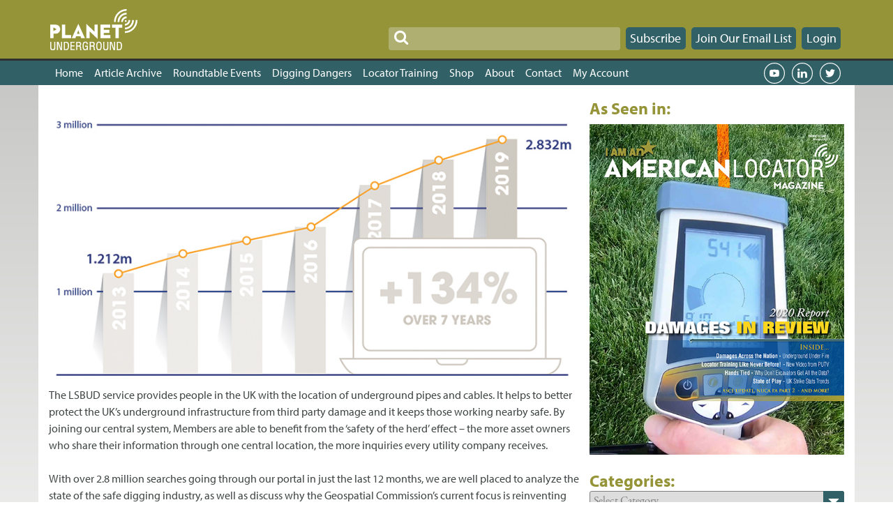

--- FILE ---
content_type: text/html; charset=UTF-8
request_url: https://www.planetunderground.tv/state-of-play-the-state-of-damage-prevention-in-the-uk/
body_size: 13512
content:

<!DOCTYPE html>
<html lang="en-US">
    <head>
        <meta charset="UTF-8">
        <meta name="viewport" content="width=device-width, initial-scale=1.0" >
        <script type="text/javascript">
            var pathInfo = {
                base: 'https://www.planetunderground.tv/wp-content/themes/planet/',
                css: 'css/',
                js: 'js/',
                swf: 'swf/',
            }
        </script>
        <link rel="icon" href="https://www.planetunderground.tv/wp-content/themes/planet/images/favicon.png" type="image/x-icon" />
        <link rel="shortcut icon" href="https://www.planetunderground.tv/wp-content/themes/planet/images/favicon.png" type="image/x-icon" />
        
        <meta name='robots' content='index, follow, max-image-preview:large, max-snippet:-1, max-video-preview:-1' />
	<style>img:is([sizes="auto" i], [sizes^="auto," i]) { contain-intrinsic-size: 3000px 1500px }</style>
	
	<!-- This site is optimized with the Yoast SEO plugin v26.2 - https://yoast.com/wordpress/plugins/seo/ -->
	<title>State of Play: The State of Damage Prevention in the UK - Planet Underground</title>
	<meta name="description" content="Richard Broome, Managing Director at Line Search Before U Dig, discusses the state of damage prevention in the UK." />
	<link rel="canonical" href="https://www.planetunderground.tv/state-of-play-the-state-of-damage-prevention-in-the-uk/" />
	<meta property="og:locale" content="en_US" />
	<meta property="og:type" content="article" />
	<meta property="og:title" content="State of Play: The State of Damage Prevention in the UK - Planet Underground" />
	<meta property="og:description" content="Richard Broome, Managing Director at Line Search Before U Dig, discusses the state of damage prevention in the UK." />
	<meta property="og:url" content="https://www.planetunderground.tv/state-of-play-the-state-of-damage-prevention-in-the-uk/" />
	<meta property="og:site_name" content="Planet Underground" />
	<meta property="article:publisher" content="https://www.facebook.com/AmericanLocator/" />
	<meta property="article:published_time" content="2021-02-03T19:02:42+00:00" />
	<meta property="article:modified_time" content="2021-02-03T19:14:40+00:00" />
	<meta property="og:image" content="https://www.planetunderground.tv/wp-content/uploads/2021/02/LSBUD-header.jpg" />
	<meta property="og:image:width" content="800" />
	<meta property="og:image:height" content="423" />
	<meta property="og:image:type" content="image/jpeg" />
	<meta name="author" content="Richard Broome" />
	<meta name="twitter:card" content="summary_large_image" />
	<meta name="twitter:creator" content="@PlanetU_TV" />
	<meta name="twitter:site" content="@PlanetU_TV" />
	<meta name="twitter:label1" content="Written by" />
	<meta name="twitter:data1" content="Richard Broome" />
	<meta name="twitter:label2" content="Est. reading time" />
	<meta name="twitter:data2" content="5 minutes" />
	<script type="application/ld+json" class="yoast-schema-graph">{"@context":"https://schema.org","@graph":[{"@type":"Article","@id":"https://www.planetunderground.tv/state-of-play-the-state-of-damage-prevention-in-the-uk/#article","isPartOf":{"@id":"https://www.planetunderground.tv/state-of-play-the-state-of-damage-prevention-in-the-uk/"},"author":{"name":"Richard Broome","@id":"https://www.planetunderground.tv/#/schema/person/53ff66fea8e46cbc4eaf2e1859a5dbfa"},"headline":"State of Play: The State of Damage Prevention in the UK","datePublished":"2021-02-03T19:02:42+00:00","dateModified":"2021-02-03T19:14:40+00:00","mainEntityOfPage":{"@id":"https://www.planetunderground.tv/state-of-play-the-state-of-damage-prevention-in-the-uk/"},"wordCount":998,"commentCount":0,"publisher":{"@id":"https://www.planetunderground.tv/#organization"},"image":{"@id":"https://www.planetunderground.tv/state-of-play-the-state-of-damage-prevention-in-the-uk/#primaryimage"},"thumbnailUrl":"https://www.planetunderground.tv/wp-content/uploads/2021/02/LSBUD-header.jpg","keywords":["Line Search Before You Dig","LSBUD","Richard Broome","UK"],"articleSection":["Damage Prevention","News","Subscriber Exclusives","The International Locator"],"inLanguage":"en-US","potentialAction":[{"@type":"CommentAction","name":"Comment","target":["https://www.planetunderground.tv/state-of-play-the-state-of-damage-prevention-in-the-uk/#respond"]}]},{"@type":"WebPage","@id":"https://www.planetunderground.tv/state-of-play-the-state-of-damage-prevention-in-the-uk/","url":"https://www.planetunderground.tv/state-of-play-the-state-of-damage-prevention-in-the-uk/","name":"State of Play: The State of Damage Prevention in the UK - Planet Underground","isPartOf":{"@id":"https://www.planetunderground.tv/#website"},"primaryImageOfPage":{"@id":"https://www.planetunderground.tv/state-of-play-the-state-of-damage-prevention-in-the-uk/#primaryimage"},"image":{"@id":"https://www.planetunderground.tv/state-of-play-the-state-of-damage-prevention-in-the-uk/#primaryimage"},"thumbnailUrl":"https://www.planetunderground.tv/wp-content/uploads/2021/02/LSBUD-header.jpg","datePublished":"2021-02-03T19:02:42+00:00","dateModified":"2021-02-03T19:14:40+00:00","description":"Richard Broome, Managing Director at Line Search Before U Dig, discusses the state of damage prevention in the UK.","breadcrumb":{"@id":"https://www.planetunderground.tv/state-of-play-the-state-of-damage-prevention-in-the-uk/#breadcrumb"},"inLanguage":"en-US","potentialAction":[{"@type":"ReadAction","target":["https://www.planetunderground.tv/state-of-play-the-state-of-damage-prevention-in-the-uk/"]}]},{"@type":"ImageObject","inLanguage":"en-US","@id":"https://www.planetunderground.tv/state-of-play-the-state-of-damage-prevention-in-the-uk/#primaryimage","url":"https://www.planetunderground.tv/wp-content/uploads/2021/02/LSBUD-header.jpg","contentUrl":"https://www.planetunderground.tv/wp-content/uploads/2021/02/LSBUD-header.jpg","width":800,"height":423,"caption":"More people are using LSBUD to search before they dig than ever before."},{"@type":"BreadcrumbList","@id":"https://www.planetunderground.tv/state-of-play-the-state-of-damage-prevention-in-the-uk/#breadcrumb","itemListElement":[{"@type":"ListItem","position":1,"name":"Home","item":"https://www.planetunderground.tv/"},{"@type":"ListItem","position":2,"name":"News and Video Archive","item":"https://www.planetunderground.tv/news-and-video-archive/"},{"@type":"ListItem","position":3,"name":"State of Play: The State of Damage Prevention in the UK"}]},{"@type":"WebSite","@id":"https://www.planetunderground.tv/#website","url":"https://www.planetunderground.tv/","name":"Planet Underground","description":"Real world insight for locating, excavation and beyond!","publisher":{"@id":"https://www.planetunderground.tv/#organization"},"potentialAction":[{"@type":"SearchAction","target":{"@type":"EntryPoint","urlTemplate":"https://www.planetunderground.tv/?s={search_term_string}"},"query-input":{"@type":"PropertyValueSpecification","valueRequired":true,"valueName":"search_term_string"}}],"inLanguage":"en-US"},{"@type":"Organization","@id":"https://www.planetunderground.tv/#organization","name":"Planet Underground","url":"https://www.planetunderground.tv/","logo":{"@type":"ImageObject","inLanguage":"en-US","@id":"https://www.planetunderground.tv/#/schema/logo/image/","url":"","contentUrl":"","caption":"Planet Underground"},"image":{"@id":"https://www.planetunderground.tv/#/schema/logo/image/"},"sameAs":["https://www.facebook.com/AmericanLocator/","https://x.com/PlanetU_TV","https://www.linkedin.com/company/16174049/","https://www.youtube.com/channel/UCb4x2ZDElQEW30PIrDOKEXw/videos"]},{"@type":"Person","@id":"https://www.planetunderground.tv/#/schema/person/53ff66fea8e46cbc4eaf2e1859a5dbfa","name":"Richard Broome","image":{"@type":"ImageObject","inLanguage":"en-US","@id":"https://www.planetunderground.tv/#/schema/person/image/","url":"https://secure.gravatar.com/avatar/190efbd9ef719ff589f67de91cc75c5c?s=96&d=mm&r=g","contentUrl":"https://secure.gravatar.com/avatar/190efbd9ef719ff589f67de91cc75c5c?s=96&d=mm&r=g","caption":"Richard Broome"},"url":"https://www.planetunderground.tv/author/richard-broome/"}]}</script>
	<!-- / Yoast SEO plugin. -->


<link rel='dns-prefetch' href='//www.google.com' />
<link rel='dns-prefetch' href='//ajax.googleapis.com' />
<link rel='dns-prefetch' href='//maxcdn.bootstrapcdn.com' />
<link rel='dns-prefetch' href='//platform.twitter.com' />
<link rel='dns-prefetch' href='//use.typekit.net' />
<link rel="alternate" type="application/rss+xml" title="Planet Underground &raquo; Feed" href="https://www.planetunderground.tv/feed/" />
<link rel="alternate" type="application/rss+xml" title="Planet Underground &raquo; Comments Feed" href="https://www.planetunderground.tv/comments/feed/" />
<script type="text/javascript">
/* <![CDATA[ */
window._wpemojiSettings = {"baseUrl":"https:\/\/s.w.org\/images\/core\/emoji\/15.0.3\/72x72\/","ext":".png","svgUrl":"https:\/\/s.w.org\/images\/core\/emoji\/15.0.3\/svg\/","svgExt":".svg","source":{"concatemoji":"https:\/\/www.planetunderground.tv\/wp-includes\/js\/wp-emoji-release.min.js?ver=6.7.4"}};
/*! This file is auto-generated */
!function(i,n){var o,s,e;function c(e){try{var t={supportTests:e,timestamp:(new Date).valueOf()};sessionStorage.setItem(o,JSON.stringify(t))}catch(e){}}function p(e,t,n){e.clearRect(0,0,e.canvas.width,e.canvas.height),e.fillText(t,0,0);var t=new Uint32Array(e.getImageData(0,0,e.canvas.width,e.canvas.height).data),r=(e.clearRect(0,0,e.canvas.width,e.canvas.height),e.fillText(n,0,0),new Uint32Array(e.getImageData(0,0,e.canvas.width,e.canvas.height).data));return t.every(function(e,t){return e===r[t]})}function u(e,t,n){switch(t){case"flag":return n(e,"\ud83c\udff3\ufe0f\u200d\u26a7\ufe0f","\ud83c\udff3\ufe0f\u200b\u26a7\ufe0f")?!1:!n(e,"\ud83c\uddfa\ud83c\uddf3","\ud83c\uddfa\u200b\ud83c\uddf3")&&!n(e,"\ud83c\udff4\udb40\udc67\udb40\udc62\udb40\udc65\udb40\udc6e\udb40\udc67\udb40\udc7f","\ud83c\udff4\u200b\udb40\udc67\u200b\udb40\udc62\u200b\udb40\udc65\u200b\udb40\udc6e\u200b\udb40\udc67\u200b\udb40\udc7f");case"emoji":return!n(e,"\ud83d\udc26\u200d\u2b1b","\ud83d\udc26\u200b\u2b1b")}return!1}function f(e,t,n){var r="undefined"!=typeof WorkerGlobalScope&&self instanceof WorkerGlobalScope?new OffscreenCanvas(300,150):i.createElement("canvas"),a=r.getContext("2d",{willReadFrequently:!0}),o=(a.textBaseline="top",a.font="600 32px Arial",{});return e.forEach(function(e){o[e]=t(a,e,n)}),o}function t(e){var t=i.createElement("script");t.src=e,t.defer=!0,i.head.appendChild(t)}"undefined"!=typeof Promise&&(o="wpEmojiSettingsSupports",s=["flag","emoji"],n.supports={everything:!0,everythingExceptFlag:!0},e=new Promise(function(e){i.addEventListener("DOMContentLoaded",e,{once:!0})}),new Promise(function(t){var n=function(){try{var e=JSON.parse(sessionStorage.getItem(o));if("object"==typeof e&&"number"==typeof e.timestamp&&(new Date).valueOf()<e.timestamp+604800&&"object"==typeof e.supportTests)return e.supportTests}catch(e){}return null}();if(!n){if("undefined"!=typeof Worker&&"undefined"!=typeof OffscreenCanvas&&"undefined"!=typeof URL&&URL.createObjectURL&&"undefined"!=typeof Blob)try{var e="postMessage("+f.toString()+"("+[JSON.stringify(s),u.toString(),p.toString()].join(",")+"));",r=new Blob([e],{type:"text/javascript"}),a=new Worker(URL.createObjectURL(r),{name:"wpTestEmojiSupports"});return void(a.onmessage=function(e){c(n=e.data),a.terminate(),t(n)})}catch(e){}c(n=f(s,u,p))}t(n)}).then(function(e){for(var t in e)n.supports[t]=e[t],n.supports.everything=n.supports.everything&&n.supports[t],"flag"!==t&&(n.supports.everythingExceptFlag=n.supports.everythingExceptFlag&&n.supports[t]);n.supports.everythingExceptFlag=n.supports.everythingExceptFlag&&!n.supports.flag,n.DOMReady=!1,n.readyCallback=function(){n.DOMReady=!0}}).then(function(){return e}).then(function(){var e;n.supports.everything||(n.readyCallback(),(e=n.source||{}).concatemoji?t(e.concatemoji):e.wpemoji&&e.twemoji&&(t(e.twemoji),t(e.wpemoji)))}))}((window,document),window._wpemojiSettings);
/* ]]> */
</script>
<link rel='stylesheet' id='wc-authorize-net-cim-credit-card-checkout-block-css' href='https://www.planetunderground.tv/wp-content/plugins/woocommerce-gateway-authorize-net-cim/assets/css/blocks/wc-authorize-net-cim-checkout-block.css?ver=3.10.8' type='text/css' media='all' />
<link rel='stylesheet' id='wc-authorize-net-cim-echeck-checkout-block-css' href='https://www.planetunderground.tv/wp-content/plugins/woocommerce-gateway-authorize-net-cim/assets/css/blocks/wc-authorize-net-cim-checkout-block.css?ver=3.10.8' type='text/css' media='all' />
<link rel='stylesheet' id='wc-blocks-integration-css' href='https://www.planetunderground.tv/wp-content/plugins/woocommerce-subscriptions/vendor/woocommerce/subscriptions-core/build/index.css?ver=7.7.1' type='text/css' media='all' />
<style id='wp-emoji-styles-inline-css' type='text/css'>

	img.wp-smiley, img.emoji {
		display: inline !important;
		border: none !important;
		box-shadow: none !important;
		height: 1em !important;
		width: 1em !important;
		margin: 0 0.07em !important;
		vertical-align: -0.1em !important;
		background: none !important;
		padding: 0 !important;
	}
</style>
<link rel='stylesheet' id='wp-block-library-css' href='https://www.planetunderground.tv/wp-includes/css/dist/block-library/style.min.css?ver=6.7.4' type='text/css' media='all' />
<link rel='stylesheet' id='wc-memberships-blocks-css' href='https://www.planetunderground.tv/wp-content/plugins/woocommerce-memberships/assets/css/blocks/wc-memberships-blocks.min.css?ver=1.26.9' type='text/css' media='all' />
<style id='classic-theme-styles-inline-css' type='text/css'>
/*! This file is auto-generated */
.wp-block-button__link{color:#fff;background-color:#32373c;border-radius:9999px;box-shadow:none;text-decoration:none;padding:calc(.667em + 2px) calc(1.333em + 2px);font-size:1.125em}.wp-block-file__button{background:#32373c;color:#fff;text-decoration:none}
</style>
<style id='global-styles-inline-css' type='text/css'>
:root{--wp--preset--aspect-ratio--square: 1;--wp--preset--aspect-ratio--4-3: 4/3;--wp--preset--aspect-ratio--3-4: 3/4;--wp--preset--aspect-ratio--3-2: 3/2;--wp--preset--aspect-ratio--2-3: 2/3;--wp--preset--aspect-ratio--16-9: 16/9;--wp--preset--aspect-ratio--9-16: 9/16;--wp--preset--color--black: #000000;--wp--preset--color--cyan-bluish-gray: #abb8c3;--wp--preset--color--white: #ffffff;--wp--preset--color--pale-pink: #f78da7;--wp--preset--color--vivid-red: #cf2e2e;--wp--preset--color--luminous-vivid-orange: #ff6900;--wp--preset--color--luminous-vivid-amber: #fcb900;--wp--preset--color--light-green-cyan: #7bdcb5;--wp--preset--color--vivid-green-cyan: #00d084;--wp--preset--color--pale-cyan-blue: #8ed1fc;--wp--preset--color--vivid-cyan-blue: #0693e3;--wp--preset--color--vivid-purple: #9b51e0;--wp--preset--gradient--vivid-cyan-blue-to-vivid-purple: linear-gradient(135deg,rgba(6,147,227,1) 0%,rgb(155,81,224) 100%);--wp--preset--gradient--light-green-cyan-to-vivid-green-cyan: linear-gradient(135deg,rgb(122,220,180) 0%,rgb(0,208,130) 100%);--wp--preset--gradient--luminous-vivid-amber-to-luminous-vivid-orange: linear-gradient(135deg,rgba(252,185,0,1) 0%,rgba(255,105,0,1) 100%);--wp--preset--gradient--luminous-vivid-orange-to-vivid-red: linear-gradient(135deg,rgba(255,105,0,1) 0%,rgb(207,46,46) 100%);--wp--preset--gradient--very-light-gray-to-cyan-bluish-gray: linear-gradient(135deg,rgb(238,238,238) 0%,rgb(169,184,195) 100%);--wp--preset--gradient--cool-to-warm-spectrum: linear-gradient(135deg,rgb(74,234,220) 0%,rgb(151,120,209) 20%,rgb(207,42,186) 40%,rgb(238,44,130) 60%,rgb(251,105,98) 80%,rgb(254,248,76) 100%);--wp--preset--gradient--blush-light-purple: linear-gradient(135deg,rgb(255,206,236) 0%,rgb(152,150,240) 100%);--wp--preset--gradient--blush-bordeaux: linear-gradient(135deg,rgb(254,205,165) 0%,rgb(254,45,45) 50%,rgb(107,0,62) 100%);--wp--preset--gradient--luminous-dusk: linear-gradient(135deg,rgb(255,203,112) 0%,rgb(199,81,192) 50%,rgb(65,88,208) 100%);--wp--preset--gradient--pale-ocean: linear-gradient(135deg,rgb(255,245,203) 0%,rgb(182,227,212) 50%,rgb(51,167,181) 100%);--wp--preset--gradient--electric-grass: linear-gradient(135deg,rgb(202,248,128) 0%,rgb(113,206,126) 100%);--wp--preset--gradient--midnight: linear-gradient(135deg,rgb(2,3,129) 0%,rgb(40,116,252) 100%);--wp--preset--font-size--small: 13px;--wp--preset--font-size--medium: 20px;--wp--preset--font-size--large: 36px;--wp--preset--font-size--x-large: 42px;--wp--preset--spacing--20: 0.44rem;--wp--preset--spacing--30: 0.67rem;--wp--preset--spacing--40: 1rem;--wp--preset--spacing--50: 1.5rem;--wp--preset--spacing--60: 2.25rem;--wp--preset--spacing--70: 3.38rem;--wp--preset--spacing--80: 5.06rem;--wp--preset--shadow--natural: 6px 6px 9px rgba(0, 0, 0, 0.2);--wp--preset--shadow--deep: 12px 12px 50px rgba(0, 0, 0, 0.4);--wp--preset--shadow--sharp: 6px 6px 0px rgba(0, 0, 0, 0.2);--wp--preset--shadow--outlined: 6px 6px 0px -3px rgba(255, 255, 255, 1), 6px 6px rgba(0, 0, 0, 1);--wp--preset--shadow--crisp: 6px 6px 0px rgba(0, 0, 0, 1);}:where(.is-layout-flex){gap: 0.5em;}:where(.is-layout-grid){gap: 0.5em;}body .is-layout-flex{display: flex;}.is-layout-flex{flex-wrap: wrap;align-items: center;}.is-layout-flex > :is(*, div){margin: 0;}body .is-layout-grid{display: grid;}.is-layout-grid > :is(*, div){margin: 0;}:where(.wp-block-columns.is-layout-flex){gap: 2em;}:where(.wp-block-columns.is-layout-grid){gap: 2em;}:where(.wp-block-post-template.is-layout-flex){gap: 1.25em;}:where(.wp-block-post-template.is-layout-grid){gap: 1.25em;}.has-black-color{color: var(--wp--preset--color--black) !important;}.has-cyan-bluish-gray-color{color: var(--wp--preset--color--cyan-bluish-gray) !important;}.has-white-color{color: var(--wp--preset--color--white) !important;}.has-pale-pink-color{color: var(--wp--preset--color--pale-pink) !important;}.has-vivid-red-color{color: var(--wp--preset--color--vivid-red) !important;}.has-luminous-vivid-orange-color{color: var(--wp--preset--color--luminous-vivid-orange) !important;}.has-luminous-vivid-amber-color{color: var(--wp--preset--color--luminous-vivid-amber) !important;}.has-light-green-cyan-color{color: var(--wp--preset--color--light-green-cyan) !important;}.has-vivid-green-cyan-color{color: var(--wp--preset--color--vivid-green-cyan) !important;}.has-pale-cyan-blue-color{color: var(--wp--preset--color--pale-cyan-blue) !important;}.has-vivid-cyan-blue-color{color: var(--wp--preset--color--vivid-cyan-blue) !important;}.has-vivid-purple-color{color: var(--wp--preset--color--vivid-purple) !important;}.has-black-background-color{background-color: var(--wp--preset--color--black) !important;}.has-cyan-bluish-gray-background-color{background-color: var(--wp--preset--color--cyan-bluish-gray) !important;}.has-white-background-color{background-color: var(--wp--preset--color--white) !important;}.has-pale-pink-background-color{background-color: var(--wp--preset--color--pale-pink) !important;}.has-vivid-red-background-color{background-color: var(--wp--preset--color--vivid-red) !important;}.has-luminous-vivid-orange-background-color{background-color: var(--wp--preset--color--luminous-vivid-orange) !important;}.has-luminous-vivid-amber-background-color{background-color: var(--wp--preset--color--luminous-vivid-amber) !important;}.has-light-green-cyan-background-color{background-color: var(--wp--preset--color--light-green-cyan) !important;}.has-vivid-green-cyan-background-color{background-color: var(--wp--preset--color--vivid-green-cyan) !important;}.has-pale-cyan-blue-background-color{background-color: var(--wp--preset--color--pale-cyan-blue) !important;}.has-vivid-cyan-blue-background-color{background-color: var(--wp--preset--color--vivid-cyan-blue) !important;}.has-vivid-purple-background-color{background-color: var(--wp--preset--color--vivid-purple) !important;}.has-black-border-color{border-color: var(--wp--preset--color--black) !important;}.has-cyan-bluish-gray-border-color{border-color: var(--wp--preset--color--cyan-bluish-gray) !important;}.has-white-border-color{border-color: var(--wp--preset--color--white) !important;}.has-pale-pink-border-color{border-color: var(--wp--preset--color--pale-pink) !important;}.has-vivid-red-border-color{border-color: var(--wp--preset--color--vivid-red) !important;}.has-luminous-vivid-orange-border-color{border-color: var(--wp--preset--color--luminous-vivid-orange) !important;}.has-luminous-vivid-amber-border-color{border-color: var(--wp--preset--color--luminous-vivid-amber) !important;}.has-light-green-cyan-border-color{border-color: var(--wp--preset--color--light-green-cyan) !important;}.has-vivid-green-cyan-border-color{border-color: var(--wp--preset--color--vivid-green-cyan) !important;}.has-pale-cyan-blue-border-color{border-color: var(--wp--preset--color--pale-cyan-blue) !important;}.has-vivid-cyan-blue-border-color{border-color: var(--wp--preset--color--vivid-cyan-blue) !important;}.has-vivid-purple-border-color{border-color: var(--wp--preset--color--vivid-purple) !important;}.has-vivid-cyan-blue-to-vivid-purple-gradient-background{background: var(--wp--preset--gradient--vivid-cyan-blue-to-vivid-purple) !important;}.has-light-green-cyan-to-vivid-green-cyan-gradient-background{background: var(--wp--preset--gradient--light-green-cyan-to-vivid-green-cyan) !important;}.has-luminous-vivid-amber-to-luminous-vivid-orange-gradient-background{background: var(--wp--preset--gradient--luminous-vivid-amber-to-luminous-vivid-orange) !important;}.has-luminous-vivid-orange-to-vivid-red-gradient-background{background: var(--wp--preset--gradient--luminous-vivid-orange-to-vivid-red) !important;}.has-very-light-gray-to-cyan-bluish-gray-gradient-background{background: var(--wp--preset--gradient--very-light-gray-to-cyan-bluish-gray) !important;}.has-cool-to-warm-spectrum-gradient-background{background: var(--wp--preset--gradient--cool-to-warm-spectrum) !important;}.has-blush-light-purple-gradient-background{background: var(--wp--preset--gradient--blush-light-purple) !important;}.has-blush-bordeaux-gradient-background{background: var(--wp--preset--gradient--blush-bordeaux) !important;}.has-luminous-dusk-gradient-background{background: var(--wp--preset--gradient--luminous-dusk) !important;}.has-pale-ocean-gradient-background{background: var(--wp--preset--gradient--pale-ocean) !important;}.has-electric-grass-gradient-background{background: var(--wp--preset--gradient--electric-grass) !important;}.has-midnight-gradient-background{background: var(--wp--preset--gradient--midnight) !important;}.has-small-font-size{font-size: var(--wp--preset--font-size--small) !important;}.has-medium-font-size{font-size: var(--wp--preset--font-size--medium) !important;}.has-large-font-size{font-size: var(--wp--preset--font-size--large) !important;}.has-x-large-font-size{font-size: var(--wp--preset--font-size--x-large) !important;}
:where(.wp-block-post-template.is-layout-flex){gap: 1.25em;}:where(.wp-block-post-template.is-layout-grid){gap: 1.25em;}
:where(.wp-block-columns.is-layout-flex){gap: 2em;}:where(.wp-block-columns.is-layout-grid){gap: 2em;}
:root :where(.wp-block-pullquote){font-size: 1.5em;line-height: 1.6;}
</style>
<link rel='stylesheet' id='woocommerce-layout-css' href='https://www.planetunderground.tv/wp-content/plugins/woocommerce/assets/css/woocommerce-layout.css?ver=10.3.4' type='text/css' media='all' />
<link rel='stylesheet' id='woocommerce-smallscreen-css' href='https://www.planetunderground.tv/wp-content/plugins/woocommerce/assets/css/woocommerce-smallscreen.css?ver=10.3.4' type='text/css' media='only screen and (max-width: 768px)' />
<link rel='stylesheet' id='woocommerce-general-css' href='https://www.planetunderground.tv/wp-content/plugins/woocommerce/assets/css/woocommerce.css?ver=10.3.4' type='text/css' media='all' />
<style id='woocommerce-inline-inline-css' type='text/css'>
.woocommerce form .form-row .required { visibility: visible; }
</style>
<link rel='stylesheet' id='wpos-slick-style-css' href='https://www.planetunderground.tv/wp-content/plugins/wp-logo-showcase-responsive-slider-slider/assets/css/slick.css?ver=3.8.5' type='text/css' media='all' />
<link rel='stylesheet' id='wpls-public-style-css' href='https://www.planetunderground.tv/wp-content/plugins/wp-logo-showcase-responsive-slider-slider/assets/css/wpls-public.css?ver=3.8.5' type='text/css' media='all' />
<link rel='stylesheet' id='brands-styles-css' href='https://www.planetunderground.tv/wp-content/plugins/woocommerce/assets/css/brands.css?ver=10.3.4' type='text/css' media='all' />
<link rel='stylesheet' id='wc-memberships-frontend-css' href='https://www.planetunderground.tv/wp-content/plugins/woocommerce-memberships/assets/css/frontend/wc-memberships-frontend.min.css?ver=1.26.9' type='text/css' media='all' />
<link rel='stylesheet' id='bootstrap-css-css' href='https://maxcdn.bootstrapcdn.com/bootstrap/3.3.7/css/bootstrap.min.css?ver=6.7.4' type='text/css' media='all' />
<link rel='stylesheet' id='font-awesome-css' href='https://www.planetunderground.tv/wp-content/plugins/elementor/assets/lib/font-awesome/css/font-awesome.min.css?ver=4.7.0' type='text/css' media='all' />
<link rel='stylesheet' id='base-style-css' href='https://www.planetunderground.tv/wp-content/themes/planet/style.css?ver=1762153511' type='text/css' media='all' />
<link rel='stylesheet' id='typekit-fonts-css' href='https://use.typekit.net/dam7kol.css?ver=6.7.4' type='text/css' media='all' />
<link rel='stylesheet' id='base-theme-css' href='https://www.planetunderground.tv/wp-content/themes/planet/theme.css?ver=1762153511' type='text/css' media='all' />
<link rel='stylesheet' id='responsive-style-css' href='https://www.planetunderground.tv/wp-content/themes/planet/responsive.css?ver=1762153511' type='text/css' media='all' />
<link rel='stylesheet' id='slb_core-css' href='https://www.planetunderground.tv/wp-content/plugins/simple-lightbox/client/css/app.css?ver=2.9.4' type='text/css' media='all' />
<script type="text/javascript" src="https://www.planetunderground.tv/wp-includes/js/jquery/jquery.min.js?ver=3.7.1" id="jquery-core-js"></script>
<script type="text/javascript" src="https://www.planetunderground.tv/wp-includes/js/jquery/jquery-migrate.min.js?ver=3.4.1" id="jquery-migrate-js"></script>
<script type="text/javascript" src="https://www.planetunderground.tv/wp-content/plugins/recaptcha-woo/js/rcfwc.js?ver=1.0" id="rcfwc-js-js" defer="defer" data-wp-strategy="defer"></script>
<script type="text/javascript" src="https://www.google.com/recaptcha/api.js?explicit&amp;hl=en_US" id="recaptcha-js" defer="defer" data-wp-strategy="defer"></script>
<script type="text/javascript" src="https://www.planetunderground.tv/wp-content/plugins/woocommerce/assets/js/jquery-blockui/jquery.blockUI.min.js?ver=2.7.0-wc.10.3.4" id="wc-jquery-blockui-js" defer="defer" data-wp-strategy="defer"></script>
<script type="text/javascript" id="wc-add-to-cart-js-extra">
/* <![CDATA[ */
var wc_add_to_cart_params = {"ajax_url":"\/wp-admin\/admin-ajax.php","wc_ajax_url":"\/?wc-ajax=%%endpoint%%","i18n_view_cart":"View cart","cart_url":"https:\/\/www.planetunderground.tv\/shop\/cart\/","is_cart":"","cart_redirect_after_add":"no"};
/* ]]> */
</script>
<script type="text/javascript" src="https://www.planetunderground.tv/wp-content/plugins/woocommerce/assets/js/frontend/add-to-cart.min.js?ver=10.3.4" id="wc-add-to-cart-js" defer="defer" data-wp-strategy="defer"></script>
<script type="text/javascript" src="https://www.planetunderground.tv/wp-content/plugins/woocommerce/assets/js/js-cookie/js.cookie.min.js?ver=2.1.4-wc.10.3.4" id="wc-js-cookie-js" defer="defer" data-wp-strategy="defer"></script>
<script type="text/javascript" id="woocommerce-js-extra">
/* <![CDATA[ */
var woocommerce_params = {"ajax_url":"\/wp-admin\/admin-ajax.php","wc_ajax_url":"\/?wc-ajax=%%endpoint%%","i18n_password_show":"Show password","i18n_password_hide":"Hide password"};
/* ]]> */
</script>
<script type="text/javascript" src="https://www.planetunderground.tv/wp-content/plugins/woocommerce/assets/js/frontend/woocommerce.min.js?ver=10.3.4" id="woocommerce-js" defer="defer" data-wp-strategy="defer"></script>
<link rel="https://api.w.org/" href="https://www.planetunderground.tv/wp-json/" /><link rel="alternate" title="JSON" type="application/json" href="https://www.planetunderground.tv/wp-json/wp/v2/posts/11876" /><link rel="EditURI" type="application/rsd+xml" title="RSD" href="https://www.planetunderground.tv/xmlrpc.php?rsd" />
<link rel='shortlink' href='https://www.planetunderground.tv/?p=11876' />
<link rel="alternate" title="oEmbed (JSON)" type="application/json+oembed" href="https://www.planetunderground.tv/wp-json/oembed/1.0/embed?url=https%3A%2F%2Fwww.planetunderground.tv%2Fstate-of-play-the-state-of-damage-prevention-in-the-uk%2F" />
<link rel="alternate" title="oEmbed (XML)" type="text/xml+oembed" href="https://www.planetunderground.tv/wp-json/oembed/1.0/embed?url=https%3A%2F%2Fwww.planetunderground.tv%2Fstate-of-play-the-state-of-damage-prevention-in-the-uk%2F&#038;format=xml" />
	<noscript><style>.woocommerce-product-gallery{ opacity: 1 !important; }</style></noscript>
	<meta name="generator" content="Elementor 3.32.5; features: additional_custom_breakpoints; settings: css_print_method-external, google_font-enabled, font_display-auto">
			<style>
				.e-con.e-parent:nth-of-type(n+4):not(.e-lazyloaded):not(.e-no-lazyload),
				.e-con.e-parent:nth-of-type(n+4):not(.e-lazyloaded):not(.e-no-lazyload) * {
					background-image: none !important;
				}
				@media screen and (max-height: 1024px) {
					.e-con.e-parent:nth-of-type(n+3):not(.e-lazyloaded):not(.e-no-lazyload),
					.e-con.e-parent:nth-of-type(n+3):not(.e-lazyloaded):not(.e-no-lazyload) * {
						background-image: none !important;
					}
				}
				@media screen and (max-height: 640px) {
					.e-con.e-parent:nth-of-type(n+2):not(.e-lazyloaded):not(.e-no-lazyload),
					.e-con.e-parent:nth-of-type(n+2):not(.e-lazyloaded):not(.e-no-lazyload) * {
						background-image: none !important;
					}
				}
			</style>
			<link rel="icon" href="https://www.planetunderground.tv/wp-content/uploads/2017/02/cropped-Planet-Underground-Icon-32x32.png" sizes="32x32" />
<link rel="icon" href="https://www.planetunderground.tv/wp-content/uploads/2017/02/cropped-Planet-Underground-Icon-192x192.png" sizes="192x192" />
<link rel="apple-touch-icon" href="https://www.planetunderground.tv/wp-content/uploads/2017/02/cropped-Planet-Underground-Icon-180x180.png" />
<meta name="msapplication-TileImage" content="https://www.planetunderground.tv/wp-content/uploads/2017/02/cropped-Planet-Underground-Icon-270x270.png" />

<!-- Google Tag Manager -->
<script>(function(w,d,s,l,i){w[l]=w[l]||[];w[l].push({'gtm.start':
new Date().getTime(),event:'gtm.js'});var f=d.getElementsByTagName(s)[0],
j=d.createElement(s),dl=l!='dataLayer'?'&l='+l:'';j.async=true;j.src=
'https://www.googletagmanager.com/gtm.js?id='+i+dl;f.parentNode.insertBefore(j,f);
})(window,document,'script','dataLayer','GTM-KR7MHVH');</script>
<!-- End Google Tag Manager -->
<!-- Global site tag (gtag.js) - Google Analytics -->
<script async src="https://www.googletagmanager.com/gtag/js?id=UA-63177245-41"></script>
<script>
  window.dataLayer = window.dataLayer || [];
  function gtag(){dataLayer.push(arguments);}
  gtag('js', new Date());

  gtag('config', 'UA-63177245-41');
<!-- Global site tag (gtag.js) - Google Analytics -->
</script>
<script async src="https://www.googletagmanager.com/gtag/js?id=G-M76YBG27VB"></script>
<script>
  window.dataLayer = window.dataLayer || [];
  function gtag(){dataLayer.push(arguments);}
  gtag('js', new Date());

  gtag('config', 'G-M76YBG27VB');
</script>
<!-- Global site tag (gtag.js) - Google Analytics -->
<!--Google AdSense-->
<script data-ad-client=“ca-pub-4081046417657910” async src='https://pagead2.googlesyndication.com/pagead/js/adsbygoogle.js'></script>
		
    </head>
    <body class="post-template-default single single-post postid-11876 single-format-standard theme-planet woocommerce-no-js membership-content access-restricted elementor-default elementor-kit-9480">
<!-- Google Tag Manager (noscript) -->
<noscript><iframe src="https://www.googletagmanager.com/ns.html?id=GTM-KR7MHVH"
height="0" width="0" style="display:none;visibility:hidden"></iframe></noscript>
<!-- End Google Tag Manager (noscript) -->
        <div id="accessibility"><a href="#content">SKIP TO CONTENT</a></div>
        <header id="masthead" class="site-header" role="banner">
            <div class="site-branding">
                <div class="planet-underground-logo">
                    <a href="https://www.planetunderground.tv">
                        <img src="https://www.planetunderground.tv/wp-content/themes/planet/images/logo.svg" border="0" class="svg-image" alt="Logo">
                    </a>
                </div>
                <!--<div class="header-info">Real World Insight for Locating, Excavation and Beyond</div>-->
                                <div class="header-subscription-area">
                    <form method="get" class="search-form" action="https://www.planetunderground.tv" >
                        <i class="fa fa-search search-icon"></i><input type="search" class="search-box" name="s" placeholder="" value="">
                    </form>
                                        <button type="button" class="btn btn-primary subscribe-btn" onclick="window.location.href='https://www.planetunderground.tv/product-category/subscriptions/'">Subscribe</button>
                    
                                        <button type="button" class="btn btn-primary join-btn" onclick="window.location.href='https://www.planetunderground.tv/contact/join-our-mailing-list/'">Join Our Email List</button>
                    
                                                                    <button type="button" class="btn btn-primary login-btn" onclick="window.location.href='https://www.planetunderground.tv/shop/my-account/'">Login</button>
                                    </div>
            </div>

            <nav id="site-navigation" class="main-navigation navbar navbar-default" role="navigation">
                <button type="button" class="navbar-toggle collapsed" data-toggle="collapse" data-target="#mobile-main-menu">
                    <span class="menu-text">Menu</span>
                    <span class="icon-bar"></span>
                    <span class="icon-bar"></span>
                    <span class="icon-bar"></span>
                </button>
                <div class="menu-main-menu-container">

                                            <div class="social-icons-menu">
                                                                                
                            <ul id="menu-social-icons" class="menu"><li id="menu-item-10022" class="menu-youtube menu-item menu-item-type-custom menu-item-object-custom menu-item-10022"><a target="_blank" href="https://www.youtube.com/channel/UCb4x2ZDElQEW30PIrDOKEXw">YouTube</a></li>
<li id="menu-item-10024" class="menu-linkedin menu-item menu-item-type-custom menu-item-object-custom menu-item-10024"><a target="_blank" href="https://www.linkedin.com/company/planet-underground">LinkedIn</a></li>
<li id="menu-item-10025" class="menu-twitter last-item menu-item menu-item-type-custom menu-item-object-custom menu-item-10025"><a target="_blank" href="https://twitter.com/PlanetU_TV?ref_src=twsrc%5Egoogle%7Ctwcamp%5Eserp%7Ctwgr%5Eauthor">Twitter</a></li>
</ul>                        </div>
                    
                                        <div class="collapse navbar-collapse" id="mobile-main-menu">
                        <ul id="primary-menu" class="nav-menu"><li id="menu-item-9940" class="first-item menu-item menu-item-type-post_type menu-item-object-page menu-item-home menu-item-9940"><a href="https://www.planetunderground.tv/">Home</a></li>
<li id="menu-item-9943" class="menu-item menu-item-type-post_type menu-item-object-page current_page_parent menu-item-9943"><a href="https://www.planetunderground.tv/news-and-video-archive/">Article Archive</a></li>
<li id="menu-item-9961" class="menu-item menu-item-type-custom menu-item-object-custom menu-item-has-children menu-item-9961"><a href="https://www.planetunderground.tv/events/">Roundtable Events</a><span class="plusminusicon glyphicon glyphicon-menu-down"></span>
<ul class="sub-menu">
	<li id="menu-item-16570" class="menu-item menu-item-type-post_type menu-item-object-page menu-item-16570"><a href="https://www.planetunderground.tv/the-roundtable-for-contractors/">The Roundtable for Contractors</a></li>
	<li id="menu-item-9944" class="black-background menu-item menu-item-type-post_type menu-item-object-page menu-item-9944"><a href="https://www.planetunderground.tv/roundtable-events/the-roundtable/">The Roundtable with MO 811</a></li>
</ul>
</li>
<li id="menu-item-14251" class="menu-item menu-item-type-post_type menu-item-object-page menu-item-14251"><a href="https://www.planetunderground.tv/digging-dangers-videos/">Digging Dangers</a></li>
<li id="menu-item-12511" class="menu-item menu-item-type-custom menu-item-object-custom menu-item-12511"><a href="https://www.planetunderground.tv/locator-certification-online">Locator Training</a></li>
<li id="menu-item-9962" class="menu-item menu-item-type-custom menu-item-object-custom menu-item-has-children menu-item-9962"><a>Shop</a><span class="plusminusicon glyphicon glyphicon-menu-down"></span>
<ul class="sub-menu">
	<li id="menu-item-9959" class="menu-item menu-item-type-custom menu-item-object-custom menu-item-9959"><a href="https://www.planetunderground.tv/product-category/subscriptions/">Subscriptions</a></li>
	<li id="menu-item-9957" class="clear-menu-item menu-item menu-item-type-post_type menu-item-object-page menu-item-9957"><a href="https://www.planetunderground.tv/sponsorships/">Sponsorships</a></li>
	<li id="menu-item-9958" class="menu-item menu-item-type-custom menu-item-object-custom menu-item-9958"><a href="https://www.planetunderground.tv/product-category/single-issues/">Single Issues</a></li>
	<li id="menu-item-15885" class="menu-item menu-item-type-custom menu-item-object-custom menu-item-15885"><a href="https://www.planetunderground.tv/american-certified-locator/">Locator Certification</a></li>
</ul>
</li>
<li id="menu-item-9941" class="clear-menu-item menu-item menu-item-type-post_type menu-item-object-page menu-item-9941"><a href="https://www.planetunderground.tv/about-3/">About</a></li>
<li id="menu-item-9942" class="menu-item menu-item-type-post_type menu-item-object-page menu-item-9942"><a href="https://www.planetunderground.tv/contact/">Contact</a></li>
<li id="menu-item-10120" class="menu-item menu-item-type-post_type menu-item-object-page menu-item-10120"><a href="https://www.planetunderground.tv/shop/my-account/">My Account</a></li>
</ul>                        
                        <div class="mobile-search-bar">
                            <form method="get" class="search-form" action="https://www.planetunderground.tv" >
                                <i class="fa fa-search search-icon"></i><input type="search" class="search-box" name="s" placeholder="" value="">
                            </form>
                        </div>
                    </div>
                                    </div>
            </nav>
        </header>
	<div class="container-fluid mobile-default-post-news-detail">
    <div class="hidden-lg hidden-md hidden-sm col-xs-12 feature-content-section post-news-detail">
                    <div class="img-section">
            <img fetchpriority="high" width="800" height="423" src="https://www.planetunderground.tv/wp-content/uploads/2021/02/LSBUD-header.jpg" class="attachment-full size-full wp-post-image" alt="More people are using LSBUD to search before they dig than ever before." decoding="async" srcset="https://www.planetunderground.tv/wp-content/uploads/2021/02/LSBUD-header.jpg 800w, https://www.planetunderground.tv/wp-content/uploads/2021/02/LSBUD-header-300x159.jpg 300w, https://www.planetunderground.tv/wp-content/uploads/2021/02/LSBUD-header-600x317.jpg 600w" sizes="(max-width: 800px) 100vw, 800px" />                        <p>The LSBUD service provides people in the UK with the location of underground pipes and cables. It helps to better protect the UK’s underground infrastructure from third party damage and it keeps those working nearby safe. By joining our central system, Members are able to benefit from the ‘safety of the herd’ effect &#8211; the more asset owners who share their information through one central location, the more inquiries every utility company receives. </p>
<p>With over 2.8 million searches going through our portal in just the last 12 months, we are well placed to analyze the state of the safe digging industry, as well as discuss why the Geospatial Commission’s current focus is reinventing the wheel rather than moving the industry forward. </p>
<p>The Geospatial Commission</p>
<p>The UK government’s Geospatial Commission launched its National Underground Asset Register (NUAR) pilot trials in 2019. It is motivated to better map underground assets in order to improve safety and drive efficiencies – a worthy cause. The problem, however, is that the Commission has distorted the narrative when it comes to the safe digging industry, unfairly proclaiming it to be a disjointed community that isn’t fostering a collaborative spirit. The Commission purports to be making efforts to solve this ‘problem’, positioning itself as a pioneering body intent on establishing a more collaborative approach to “bring utility companies and Local Authorities together to share data through a single data platform for safe digging.”  </p>
<p>The thing is nothing the Commission is doing is pioneering. It is aiming to recreate the community that is already established with LSBUD. Over 90 organizations share location data (of over 1 million km of networks) and over 120,000 registered users contribute to the three million searches that the LSBUD portal provides each year. The fact is that the majority of the UK’s underground infrastructure is registered with LSBUD.</p>
          </div>
              </div>
</div>

<div class="container-fluid feature-new-page">
  <div class="container">
    <div class="col-lg-8 col-md-8 col-sm-8 col-xs-12 feature-content-section post-news-detail default-post-news" id="content">
            <div class="img-section hidden-xs">
        <img width="800" height="423" src="https://www.planetunderground.tv/wp-content/uploads/2021/02/LSBUD-header.jpg" class="attachment-full size-full wp-post-image" alt="More people are using LSBUD to search before they dig than ever before." decoding="async" srcset="https://www.planetunderground.tv/wp-content/uploads/2021/02/LSBUD-header.jpg 800w, https://www.planetunderground.tv/wp-content/uploads/2021/02/LSBUD-header-300x159.jpg 300w, https://www.planetunderground.tv/wp-content/uploads/2021/02/LSBUD-header-600x317.jpg 600w" sizes="(max-width: 800px) 100vw, 800px" />                <p>The LSBUD service provides people in the UK with the location of underground pipes and cables. It helps to better protect the UK’s underground infrastructure from third party damage and it keeps those working nearby safe. By joining our central system, Members are able to benefit from the ‘safety of the herd’ effect &#8211; the more asset owners who share their information through one central location, the more inquiries every utility company receives. </p>
<p>With over 2.8 million searches going through our portal in just the last 12 months, we are well placed to analyze the state of the safe digging industry, as well as discuss why the Geospatial Commission’s current focus is reinventing the wheel rather than moving the industry forward. </p>
<p>The Geospatial Commission</p>
<p>The UK government’s Geospatial Commission launched its National Underground Asset Register (NUAR) pilot trials in 2019. It is motivated to better map underground assets in order to improve safety and drive efficiencies – a worthy cause. The problem, however, is that the Commission has distorted the narrative when it comes to the safe digging industry, unfairly proclaiming it to be a disjointed community that isn’t fostering a collaborative spirit. The Commission purports to be making efforts to solve this ‘problem’, positioning itself as a pioneering body intent on establishing a more collaborative approach to “bring utility companies and Local Authorities together to share data through a single data platform for safe digging.”  </p>
<p>The thing is nothing the Commission is doing is pioneering. It is aiming to recreate the community that is already established with LSBUD. Over 90 organizations share location data (of over 1 million km of networks) and over 120,000 registered users contribute to the three million searches that the LSBUD portal provides each year. The fact is that the majority of the UK’s underground infrastructure is registered with LSBUD.</p>
      </div>
      
      <h1>State of Play: The State of Damage Prevention in the UK</h1>            <div class="date-category">February 3rd, 2021 | <a href="https://www.planetunderground.tv/category/featured-topics/damage-prevention/" rel="category tag">Damage Prevention</a>, <a href="https://www.planetunderground.tv/category/news/" rel="category tag">News</a>, <a href="https://www.planetunderground.tv/category/subscriber-exclusive/" rel="category tag">Subscriber Exclusives</a>, <a href="https://www.planetunderground.tv/category/american-locator/the-international-locator/" rel="category tag">The International Locator</a> | by <a href="https://www.planetunderground.tv/author/richard-broome/">Richard Broome</a></div>
      

      
              
          <div class="content"><p>The LSBUD service provides people in the UK with the location of underground pipes and cables. It helps to better protect the UK’s underground infrastructure from third party damage and it keeps those working nearby safe. By joining our central system, Members are able to benefit from the ‘safety of the herd’ effect &#8211; the more asset owners who share their information through one central location, the more inquiries every utility company receives. </p>
<p>With over 2.8 million searches going through our portal in just the last 12 months, we are well placed to analyze the state of the safe digging industry, as well as discuss why the Geospatial Commission’s current focus is reinventing the wheel rather than moving the industry forward. </p>
<p>The Geospatial Commission</p>
<p>The UK government’s Geospatial Commission launched its National Underground Asset Register (NUAR) pilot trials in 2019. It is motivated to better map underground assets in order to improve safety and drive efficiencies – a worthy cause. The problem, however, is that the Commission has distorted the narrative when it comes to the safe digging industry, unfairly proclaiming it to be a disjointed community that isn’t fostering a collaborative spirit. The Commission purports to be making efforts to solve this ‘problem’, positioning itself as a pioneering body intent on establishing a more collaborative approach to “bring utility companies and Local Authorities together to share data through a single data platform for safe digging.”  </p>
<p>The thing is nothing the Commission is doing is pioneering. It is aiming to recreate the community that is already established with LSBUD. Over 90 organizations share location data (of over 1 million km of networks) and over 120,000 registered users contribute to the three million searches that the LSBUD portal provides each year. The fact is that the majority of the UK’s underground infrastructure is registered with LSBUD.</p>
</div>
<div class="subscribe-access clearfix">
    <div class="american-locator-img text-center"><img src="https://www.planetunderground.tv/wp-content/themes/planet/images/american-locator-img.jpg"></div>
    <div class="subscribe-text">
        <h2 class="text-center">This Story is a Subscriber Exclusive.</h2>        <div class="text-center"><p>The LSBUD service provides people in the UK with the location of underground pipes and cables. It helps to better protect the UK’s underground infrastructure from third party damage and it keeps those working nearby safe. By joining our central system, Members are able to benefit from the ‘safety of the herd’ effect &#8211; the more asset owners who share their information through one central location, the more inquiries every utility company receives. </p>
<p>With over 2.8 million searches going through our portal in just the last 12 months, we are well placed to analyze the state of the safe digging industry, as well as discuss why the Geospatial Commission’s current focus is reinventing the wheel rather than moving the industry forward. </p>
<p>The Geospatial Commission</p>
<p>The UK government’s Geospatial Commission launched its National Underground Asset Register (NUAR) pilot trials in 2019. It is motivated to better map underground assets in order to improve safety and drive efficiencies – a worthy cause. The problem, however, is that the Commission has distorted the narrative when it comes to the safe digging industry, unfairly proclaiming it to be a disjointed community that isn’t fostering a collaborative spirit. The Commission purports to be making efforts to solve this ‘problem’, positioning itself as a pioneering body intent on establishing a more collaborative approach to “bring utility companies and Local Authorities together to share data through a single data platform for safe digging.”  </p>
<p>The thing is nothing the Commission is doing is pioneering. It is aiming to recreate the community that is already established with LSBUD. Over 90 organizations share location data (of over 1 million km of networks) and over 120,000 registered users contribute to the three million searches that the LSBUD portal provides each year. The fact is that the majority of the UK’s underground infrastructure is registered with LSBUD.</p>
</div>
        <div class="col-lg-6 col-md-6 col-sm-6 col-xs-12 subscribe-login">
            <h3>Subscriber Access</h3>            
                        <form action="https://www.planetunderground.tv/state-of-play-the-state-of-damage-prevention-in-the-uk/" method="post">
                <div class="form-group">
                    <label for="username">Username:</label>
                    <input type="text" class="form-control" id="username" name="custom_login_username" value="">
                </div>
                <div class="form-group">
                    <label for="pwd">Password:</label>
                    <input type="password" class="form-control" id="pwd" name="custom_login_password">
                </div>
                <div class="form-group text-center">
                    <button type="submit" class="btn btn-primary">Login</button>
                    <input type="hidden" name="redirect" value="https://www.planetunderground.tv/state-of-play-the-state-of-damage-prevention-in-the-uk/">
                    <input type="hidden" name="action" value="custom-login">
                </div>
            </form>
        </div>
                <div class="col-lg-6 col-md-6 col-sm-6 col-xs-12 subscribe-today">
            <h3>Subscribe Today!</h3>
                                                <button type="button" class="btn btn-primary col-lg-12 col-md-12 col-sm-12 col-xs-12"  onclick="window.location.href='#'" >
                        United States                        </button>
                                    <button type="button" class="btn btn-primary col-lg-12 col-md-12 col-sm-12 col-xs-12"  onclick="window.location.href='#'" >
                        Canada                        </button>
                                    <button type="button" class="btn btn-primary col-lg-12 col-md-12 col-sm-12 col-xs-12"  onclick="window.location.href='#'" >
                        International                        </button>
                                    </div>
            </div>
</div>        
          </div>
    
              
        <div class="col-lg-4 col-md-4 col-sm-4 col-xs-12 feature-sidebar">
                <div class="widget as-seen-in">
        <h5>As Seen in:</h5>
                            <a href="https://www.planetunderground.tv/product/american-locator-volume-35-issue-1/">            <img src="https://www.planetunderground.tv/wp-content/uploads/2021/01/V35-1-cover-small.jpg">
          </a>                </div>
      
      <div class="category-dropdown"><h5>Categories:</h5><div class="dropdown-list"><div class="select-side"><i class="glyphicon glyphicon-triangle-bottom"></i></div><form action="https://www.planetunderground.tv" method="get"><select  name='cat' id='cat' class='postform'>
	<option value='-1'>Select Category</option>
	<option class="level-0" value="11">American Locator Magazine</option>
	<option class="level-1" value="144">&nbsp;&nbsp;&nbsp;Case Studies</option>
	<option class="level-1" value="281">&nbsp;&nbsp;&nbsp;Communication Spotlight</option>
	<option class="level-1" value="131">&nbsp;&nbsp;&nbsp;Digging Dangers</option>
	<option class="level-1" value="140">&nbsp;&nbsp;&nbsp;Editorials</option>
	<option class="level-1" value="143">&nbsp;&nbsp;&nbsp;Education Spotlight</option>
	<option class="level-1" value="448">&nbsp;&nbsp;&nbsp;Engineering Spotlight</option>
	<option class="level-1" value="313">&nbsp;&nbsp;&nbsp;Excavation Safety</option>
	<option class="level-1" value="306">&nbsp;&nbsp;&nbsp;Feature Stories</option>
	<option class="level-1" value="308">&nbsp;&nbsp;&nbsp;Interviews</option>
	<option class="level-1" value="133">&nbsp;&nbsp;&nbsp;Letters to the Editor</option>
	<option class="level-1" value="335">&nbsp;&nbsp;&nbsp;Locating Technology</option>
	<option class="level-1" value="463">&nbsp;&nbsp;&nbsp;Locator Certification</option>
	<option class="level-1" value="330">&nbsp;&nbsp;&nbsp;On the Mark</option>
	<option class="level-1" value="318">&nbsp;&nbsp;&nbsp;Planet Underground TV</option>
	<option class="level-1" value="408">&nbsp;&nbsp;&nbsp;SU Online Locator Training Curriculum</option>
	<option class="level-1" value="331">&nbsp;&nbsp;&nbsp;Technology Focus</option>
	<option class="level-1" value="138">&nbsp;&nbsp;&nbsp;The American Engineer</option>
	<option class="level-1" value="134">&nbsp;&nbsp;&nbsp;The American Excavator</option>
	<option class="level-1" value="135">&nbsp;&nbsp;&nbsp;The American Locator</option>
	<option class="level-1" value="141">&nbsp;&nbsp;&nbsp;The International Locator</option>
	<option class="level-1" value="136">&nbsp;&nbsp;&nbsp;View from the Streets</option>
	<option class="level-0" value="137">Events</option>
	<option class="level-1" value="351">&nbsp;&nbsp;&nbsp;The Jobsite</option>
	<option class="level-1" value="51">&nbsp;&nbsp;&nbsp;The Roundtable</option>
	<option class="level-1" value="183">&nbsp;&nbsp;&nbsp;The Roundtable Live!</option>
	<option class="level-0" value="145">Featured Topics</option>
	<option class="level-1" value="146">&nbsp;&nbsp;&nbsp;811</option>
	<option class="level-1" value="148">&nbsp;&nbsp;&nbsp;Damage Prevention</option>
	<option class="level-1" value="198">&nbsp;&nbsp;&nbsp;Education</option>
	<option class="level-1" value="530">&nbsp;&nbsp;&nbsp;Electric</option>
	<option class="level-1" value="52">&nbsp;&nbsp;&nbsp;Excavation</option>
	<option class="level-1" value="251">&nbsp;&nbsp;&nbsp;Fiber</option>
	<option class="level-1" value="150">&nbsp;&nbsp;&nbsp;GPR</option>
	<option class="level-1" value="338">&nbsp;&nbsp;&nbsp;Legislation</option>
	<option class="level-1" value="53">&nbsp;&nbsp;&nbsp;Locating</option>
	<option class="level-1" value="495">&nbsp;&nbsp;&nbsp;Natural Gas</option>
	<option class="level-1" value="314">&nbsp;&nbsp;&nbsp;Pipelines</option>
	<option class="level-1" value="147">&nbsp;&nbsp;&nbsp;Safety</option>
	<option class="level-1" value="149">&nbsp;&nbsp;&nbsp;Technology</option>
	<option class="level-1" value="54">&nbsp;&nbsp;&nbsp;Utility Design</option>
	<option class="level-1" value="602">&nbsp;&nbsp;&nbsp;Water and Sewer</option>
	<option class="level-0" value="48">News</option>
	<option class="level-0" value="337">News Spotlight</option>
	<option class="level-0" value="132">Planet Underground TV</option>
	<option class="level-1" value="127">&nbsp;&nbsp;&nbsp;811 Videos</option>
	<option class="level-1" value="50">&nbsp;&nbsp;&nbsp;Featured Episodes</option>
	<option class="level-1" value="117">&nbsp;&nbsp;&nbsp;Industry Shorts</option>
	<option class="level-0" value="155">Subscriber Exclusives</option>
	<option class="level-0" value="99">Training Videos</option>
	<option class="level-1" value="358">&nbsp;&nbsp;&nbsp;Damage Prevention for the Planet</option>
	<option class="level-0" value="1">Uncategorized</option>
</select>
</form></div>
            <script type="text/javascript">
            /* <![CDATA[ */
            (function() {
                var dropdown = document.getElementById( "cat" );
                function onCatChange() {
                    if ( dropdown.options[ dropdown.selectedIndex ].value > 0 ) {
                        dropdown.parentNode.submit();
                    }
                }
                dropdown.onchange = onCatChange;
            })();
            /* ]]> */
            </script>

            </div><div class="category-dropdown archive-box"><h5>Archives:</h5>        <!-- <label class="screen-reader-text" for=""></label> -->
        <div class="dropdown-list">
            <div class="select-side">
                <i class="glyphicon glyphicon-triangle-bottom"></i>
            </div>
            <select id="archives-dropdown-4" name="archive-dropdown">
                
                <option value="">Select Month</option>
                	<option value='https://www.planetunderground.tv/2025/09/'> September 2025 </option>
	<option value='https://www.planetunderground.tv/2025/06/'> June 2025 </option>
	<option value='https://www.planetunderground.tv/2025/03/'> March 2025 </option>
	<option value='https://www.planetunderground.tv/2024/12/'> December 2024 </option>
	<option value='https://www.planetunderground.tv/2024/09/'> September 2024 </option>
	<option value='https://www.planetunderground.tv/2024/06/'> June 2024 </option>
	<option value='https://www.planetunderground.tv/2024/03/'> March 2024 </option>
	<option value='https://www.planetunderground.tv/2024/01/'> January 2024 </option>
	<option value='https://www.planetunderground.tv/2023/12/'> December 2023 </option>
	<option value='https://www.planetunderground.tv/2023/09/'> September 2023 </option>
	<option value='https://www.planetunderground.tv/2023/08/'> August 2023 </option>
	<option value='https://www.planetunderground.tv/2023/06/'> June 2023 </option>
	<option value='https://www.planetunderground.tv/2023/04/'> April 2023 </option>
	<option value='https://www.planetunderground.tv/2023/01/'> January 2023 </option>
	<option value='https://www.planetunderground.tv/2022/09/'> September 2022 </option>
	<option value='https://www.planetunderground.tv/2022/07/'> July 2022 </option>
	<option value='https://www.planetunderground.tv/2022/04/'> April 2022 </option>
	<option value='https://www.planetunderground.tv/2022/03/'> March 2022 </option>
	<option value='https://www.planetunderground.tv/2022/02/'> February 2022 </option>
	<option value='https://www.planetunderground.tv/2021/12/'> December 2021 </option>
	<option value='https://www.planetunderground.tv/2021/06/'> June 2021 </option>
	<option value='https://www.planetunderground.tv/2021/05/'> May 2021 </option>
	<option value='https://www.planetunderground.tv/2021/03/'> March 2021 </option>
	<option value='https://www.planetunderground.tv/2021/02/'> February 2021 </option>
	<option value='https://www.planetunderground.tv/2020/10/'> October 2020 </option>
	<option value='https://www.planetunderground.tv/2020/08/'> August 2020 </option>
	<option value='https://www.planetunderground.tv/2020/06/'> June 2020 </option>
	<option value='https://www.planetunderground.tv/2020/04/'> April 2020 </option>
	<option value='https://www.planetunderground.tv/2020/03/'> March 2020 </option>
	<option value='https://www.planetunderground.tv/2019/08/'> August 2019 </option>
	<option value='https://www.planetunderground.tv/2019/06/'> June 2019 </option>
	<option value='https://www.planetunderground.tv/2019/05/'> May 2019 </option>
	<option value='https://www.planetunderground.tv/2019/03/'> March 2019 </option>
	<option value='https://www.planetunderground.tv/2019/01/'> January 2019 </option>
	<option value='https://www.planetunderground.tv/2018/11/'> November 2018 </option>
	<option value='https://www.planetunderground.tv/2018/09/'> September 2018 </option>
	<option value='https://www.planetunderground.tv/2018/08/'> August 2018 </option>
	<option value='https://www.planetunderground.tv/2018/07/'> July 2018 </option>
	<option value='https://www.planetunderground.tv/2018/06/'> June 2018 </option>
	<option value='https://www.planetunderground.tv/2018/03/'> March 2018 </option>
	<option value='https://www.planetunderground.tv/2018/01/'> January 2018 </option>
	<option value='https://www.planetunderground.tv/2017/11/'> November 2017 </option>
	<option value='https://www.planetunderground.tv/2017/07/'> July 2017 </option>
	<option value='https://www.planetunderground.tv/2017/05/'> May 2017 </option>
	<option value='https://www.planetunderground.tv/2017/03/'> March 2017 </option>
	<option value='https://www.planetunderground.tv/2016/10/'> October 2016 </option>
	<option value='https://www.planetunderground.tv/2016/08/'> August 2016 </option>

            </select>
        </div>

        <script type="text/javascript">
        /* <![CDATA[ */
        (function() {
            var dropdown = document.getElementById( "archives-dropdown-4" );
            function onSelectChange() {
                if ( dropdown.options[ dropdown.selectedIndex ].value !== '' ) {
                    document.location.href = this.options[ this.selectedIndex ].value;
                }
            }
            dropdown.onchange = onSelectChange;
        })();
        /* ]]> */
        </script>

        </div>    </div>
      </div>
</div>
		<div class="container-fluid white-border"></div>
		<footer>
			    <!--<div class="receive-updates-form">-->
       <!--     		<div class="receive-updates-form-content container">-->
       <!--     		    <div class="wpcf7-form-start">-->
                                <!--                 </div>-->
    			<!--	</div>-->
       <!-- 		</div>-->
        		<div class="footer-info col-lg-12 col-md-12 col-sm-12 col-xs-12 clearfix">
        			<div class="container">
        				<div class="col-lg-2 col-md-2 col-sm-2 col-xs-12 contact-info">
							<div><a href="tel:18152909808">815.290.9808</a></div>						</div>
						<div class="col-lg-10 col-md-10 col-sm-10 col-xs-12 footer-links-section">
							<div class="footer-links">
							    <ul id="menu-footer-menu" class="footer-site-links"><li id="menu-item-9949" class="menu-item menu-item-type-post_type menu-item-object-page menu-item-9949"><a href="https://www.planetunderground.tv/sitemap/">Sitemap</a></li>
<li id="menu-item-9951" class="menu-item menu-item-type-post_type menu-item-object-page menu-item-privacy-policy menu-item-9951"><a rel="privacy-policy" href="https://www.planetunderground.tv/terms-conditions/privacy-policy/">Privacy</a></li>
<li id="menu-item-9963" class="menu-item menu-item-type-post_type menu-item-object-page menu-item-9963"><a href="https://www.planetunderground.tv/terms-conditions/">Terms &#038; Conditions</a></li>
</ul>								<span>&nbsp;</span>
								<ul id="menu-footer-social-menu" class="footer-social-links"><li id="menu-item-10026" class="footer-youtube-link menu-item menu-item-type-custom menu-item-object-custom menu-item-10026"><a target="_blank" href="https://www.youtube.com/channel/UCb4x2ZDElQEW30PIrDOKEXw">Youtube</a></li>
<li id="menu-item-10027" class="footer-facebook-link menu-item menu-item-type-custom menu-item-object-custom menu-item-10027"><a target="_blank" href="https://www.facebook.com/AmericanLocator/">Facebook</a></li>
<li id="menu-item-9954" class="footer-linkedin-link menu-item menu-item-type-custom menu-item-object-custom menu-item-9954"><a target="_blank" href="https://www.linkedin.com/company/planet-underground">Linked-in</a></li>
<li id="menu-item-9955" class="footer-twitter-link menu-item menu-item-type-custom menu-item-object-custom menu-item-9955"><a target="_blank" href="https://twitter.com/PlanetU_TV?ref_src=twsrc%5Egoogle%7Ctwcamp%5Eserp%7Ctwgr%5Eauthor">Twitter</a></li>
</ul>							</div>
							<div class="copyright">&copy; 2016-2021 Planet Underground</div>
						</div>
					</div>
				</div>

			</footer>
		<script type="text/javascript">jQuery(function($){		function load_authorize_net_cim_credit_card_payment_form_handler() {
			window.wc_authorize_net_cim_credit_card_payment_form_handler = new WC_Authorize_Net_Payment_Form_Handler( {"plugin_id":"authorize_net_cim","id":"authorize_net_cim_credit_card","id_dasherized":"authorize-net-cim-credit-card","type":"credit-card","csc_required":true,"csc_required_for_tokens":false,"logging_enabled":false,"lightbox_enabled":false,"login_id":"945zKXKjq3h","client_key":"","general_error":"An error occurred, please try again or try an alternate form of payment.","ajax_url":"https:\/\/www.planetunderground.tv\/wp-admin\/admin-ajax.php","ajax_log_nonce":"bf09ec8b7f","enabled_card_types":["visa","mastercard","amex","discover"]} );window.jQuery( document.body ).trigger( "update_checkout" );		}

		try {

			if ( 'undefined' !== typeof WC_Authorize_Net_Payment_Form_Handler ) {
				load_authorize_net_cim_credit_card_payment_form_handler();
			} else {
				window.jQuery( document.body ).on( 'wc_authorize_net_payment_form_handler_loaded', load_authorize_net_cim_credit_card_payment_form_handler );
			}

		} catch ( err ) {

			
		var errorName    = '',
		    errorMessage = '';

		if ( 'undefined' === typeof err || 0 === err.length || ! err ) {
			errorName    = 'A script error has occurred.';
			errorMessage = 'The script WC_Authorize_Net_Payment_Form_Handler could not be loaded.';
		} else {
			errorName    = 'undefined' !== typeof err.name    ? err.name    : '';
			errorMessage = 'undefined' !== typeof err.message ? err.message : '';
		}

		
		jQuery.post( 'https://www.planetunderground.tv/wp-admin/admin-ajax.php', {
			action:   'wc_authorize_net_cim_credit_card_payment_form_log_script_event',
			security: '585c164d10',
			name:     errorName,
			message:  errorMessage,
		} );

				}
		});</script><script type="text/javascript">jQuery(function($){		function load_authorize_net_cim_echeck_payment_form_handler() {
			window.wc_authorize_net_cim_echeck_payment_form_handler = new WC_Authorize_Net_Payment_Form_Handler( {"plugin_id":"authorize_net_cim","id":"authorize_net_cim_echeck","id_dasherized":"authorize-net-cim-echeck","type":"echeck","csc_required":false,"csc_required_for_tokens":false,"logging_enabled":false,"lightbox_enabled":false,"login_id":"945zKXKjq3h","client_key":"","general_error":"An error occurred, please try again or try an alternate form of payment.","ajax_url":"https:\/\/www.planetunderground.tv\/wp-admin\/admin-ajax.php","ajax_log_nonce":"97b5fac68f"} );window.jQuery( document.body ).trigger( "update_checkout" );		}

		try {

			if ( 'undefined' !== typeof WC_Authorize_Net_Payment_Form_Handler ) {
				load_authorize_net_cim_echeck_payment_form_handler();
			} else {
				window.jQuery( document.body ).on( 'wc_authorize_net_payment_form_handler_loaded', load_authorize_net_cim_echeck_payment_form_handler );
			}

		} catch ( err ) {

			
		var errorName    = '',
		    errorMessage = '';

		if ( 'undefined' === typeof err || 0 === err.length || ! err ) {
			errorName    = 'A script error has occurred.';
			errorMessage = 'The script WC_Authorize_Net_Payment_Form_Handler could not be loaded.';
		} else {
			errorName    = 'undefined' !== typeof err.name    ? err.name    : '';
			errorMessage = 'undefined' !== typeof err.message ? err.message : '';
		}

		
		jQuery.post( 'https://www.planetunderground.tv/wp-admin/admin-ajax.php', {
			action:   'wc_authorize_net_cim_echeck_payment_form_log_script_event',
			security: 'e51de3c9ef',
			name:     errorName,
			message:  errorMessage,
		} );

				}
		});</script>			<script>
				const lazyloadRunObserver = () => {
					const lazyloadBackgrounds = document.querySelectorAll( `.e-con.e-parent:not(.e-lazyloaded)` );
					const lazyloadBackgroundObserver = new IntersectionObserver( ( entries ) => {
						entries.forEach( ( entry ) => {
							if ( entry.isIntersecting ) {
								let lazyloadBackground = entry.target;
								if( lazyloadBackground ) {
									lazyloadBackground.classList.add( 'e-lazyloaded' );
								}
								lazyloadBackgroundObserver.unobserve( entry.target );
							}
						});
					}, { rootMargin: '200px 0px 200px 0px' } );
					lazyloadBackgrounds.forEach( ( lazyloadBackground ) => {
						lazyloadBackgroundObserver.observe( lazyloadBackground );
					} );
				};
				const events = [
					'DOMContentLoaded',
					'elementor/lazyload/observe',
				];
				events.forEach( ( event ) => {
					document.addEventListener( event, lazyloadRunObserver );
				} );
			</script>
				<script type='text/javascript'>
		(function () {
			var c = document.body.className;
			c = c.replace(/woocommerce-no-js/, 'woocommerce-js');
			document.body.className = c;
		})();
	</script>
	<link rel='stylesheet' id='wc-blocks-style-css' href='https://www.planetunderground.tv/wp-content/plugins/woocommerce/assets/client/blocks/wc-blocks.css?ver=wc-10.3.4' type='text/css' media='all' />
<script type="text/javascript" src="https://www.planetunderground.tv/wp-content/plugins/woocommerce/assets/js/selectWoo/selectWoo.full.min.js?ver=1.0.9-wc.10.3.4" id="selectWoo-js" data-wp-strategy="defer"></script>
<script type="text/javascript" id="wc-memberships-blocks-common-js-extra">
/* <![CDATA[ */
var wc_memberships_blocks_common = {"keywords":{"email":"Email","phone":"Phone","plan":"Plan","address":"Address","search_not_found":"We didn't find any members. Please try a different search or check for typos.","results_not_found":"No records found..."},"ajaxUrl":"https:\/\/www.planetunderground.tv\/wp-admin\/admin-ajax.php","restUrl":"https:\/\/www.planetunderground.tv\/wp-json\/","restNonce":"bc4e6387c7"};
/* ]]> */
</script>
<script type="text/javascript" src="https://www.planetunderground.tv/wp-content/plugins/woocommerce-memberships/assets/js/frontend/wc-memberships-blocks-common.min.js?ver=1.26.9" id="wc-memberships-blocks-common-js"></script>
<script type="text/javascript" src="https://ajax.googleapis.com/ajax/libs/jquery/1.12.4/jquery.min.js?ver=6.7.4" id="base-script-js"></script>
<script type="text/javascript" src="https://maxcdn.bootstrapcdn.com/bootstrap/3.3.7/js/bootstrap.min.js?ver=6.7.4" id="bootstrap-js-js"></script>
<script type="text/javascript" src="https://platform.twitter.com/widgets.js?ver=6.7.4" id="twitter-feeds-js-js"></script>
<script type="text/javascript" src="https://www.planetunderground.tv/wp-content/themes/planet/js/comment-reply.js?ver=6.7.4" id="comments-reply-js-js"></script>
<script type="text/javascript" src="https://www.planetunderground.tv/wp-content/themes/planet/js/custom.js?ver=1762153511" id="custom-js-js"></script>
<script type="text/javascript" src="https://www.planetunderground.tv/wp-content/plugins/woocommerce/assets/js/sourcebuster/sourcebuster.min.js?ver=10.3.4" id="sourcebuster-js-js"></script>
<script type="text/javascript" id="wc-order-attribution-js-extra">
/* <![CDATA[ */
var wc_order_attribution = {"params":{"lifetime":1.0e-5,"session":30,"base64":false,"ajaxurl":"https:\/\/www.planetunderground.tv\/wp-admin\/admin-ajax.php","prefix":"wc_order_attribution_","allowTracking":true},"fields":{"source_type":"current.typ","referrer":"current_add.rf","utm_campaign":"current.cmp","utm_source":"current.src","utm_medium":"current.mdm","utm_content":"current.cnt","utm_id":"current.id","utm_term":"current.trm","utm_source_platform":"current.plt","utm_creative_format":"current.fmt","utm_marketing_tactic":"current.tct","session_entry":"current_add.ep","session_start_time":"current_add.fd","session_pages":"session.pgs","session_count":"udata.vst","user_agent":"udata.uag"}};
/* ]]> */
</script>
<script type="text/javascript" src="https://www.planetunderground.tv/wp-content/plugins/woocommerce/assets/js/frontend/order-attribution.min.js?ver=10.3.4" id="wc-order-attribution-js"></script>
<script type="text/javascript" id="slb_context">/* <![CDATA[ */if ( !!window.jQuery ) {(function($){$(document).ready(function(){if ( !!window.SLB ) { {$.extend(SLB, {"context":["public","user_guest"]});} }})})(jQuery);}/* ]]> */</script>
<!-- START: Google Analytics Custom Event Tracking GA Vesrion -->
<script>
jQuery(document).ready(function() {
    
	jQuery("a.ad-1").click(function(){
		gtag('event', "click", {
  		'event_category': 'Banner Ads',
  		'event_label': 'Banner Ad 1',
  		'non_interaction': true
		});
	});


	jQuery("a.ad-2").click(function(){
		gtag('event', "click", {
  		'event_category': 'Banner Ads',
  		'event_label': 'Banner Ad 2',
  		'non_interaction': true
		});
	});


	jQuery("a.ad-3").click(function(){
		gtag('event', "click", {
  		'event_category': 'Banner Ads',
  		'event_label': 'Banner Ad 3',
  		'non_interaction': true
		});
	});

	jQuery("a.ad-4").click(function(){
		gtag('event', "click", {
  		'event_category': 'Banner Ads',
  		'event_label': 'Banner Ad 4',
  		'non_interaction': true
		});
	});

	jQuery("a.ad-5").click(function(){
		gtag('event', "click", {
  		'event_category': 'Banner Ads',
  		'event_label': 'Banner Ad 5',
  		'non_interaction': true
		});
	});

	jQuery("a.ad-6").click(function(){
		gtag('event', "click", {
  		'event_category': 'Banner Ads',
  		'event_label': 'Banner Ad 6',
  		'non_interaction': true
		});
	});

	jQuery("a.ad-a").click(function(){
		gtag('event', "click", {
  		'event_category': 'Banner Ads',
  		'event_label': 'Banner Ad A',
  		'non_interaction': true
		});
	});

	jQuery("a.ad-b").click(function(){
		gtag('event', "click", {
  		'event_category': 'Banner Ads',
  		'event_label': 'Banner Ad B',
  		'non_interaction': true
		});
	});

	jQuery("a.ad-c").click(function(){
		gtag('event', "click", {
  		'event_category': 'Banner Ads',
  		'event_label': 'Banner Ad C',
  		'non_interaction': true
		});
	});

});
</script>
<!-- END: Google Analytics Custom Event Tracking GA Vesrion -->
	</body>
</html>

--- FILE ---
content_type: text/html; charset=utf-8
request_url: https://www.google.com/recaptcha/api2/aframe
body_size: -84
content:
<!DOCTYPE HTML><html><head><meta http-equiv="content-type" content="text/html; charset=UTF-8"></head><body><script nonce="kFnBxMGMyFalIEyQNGTWJA">/** Anti-fraud and anti-abuse applications only. See google.com/recaptcha */ try{var clients={'sodar':'https://pagead2.googlesyndication.com/pagead/sodar?'};window.addEventListener("message",function(a){try{if(a.source===window.parent){var b=JSON.parse(a.data);var c=clients[b['id']];if(c){var d=document.createElement('img');d.src=c+b['params']+'&rc='+(localStorage.getItem("rc::a")?sessionStorage.getItem("rc::b"):"");window.document.body.appendChild(d);sessionStorage.setItem("rc::e",parseInt(sessionStorage.getItem("rc::e")||0)+1);localStorage.setItem("rc::h",'1762153516974');}}}catch(b){}});window.parent.postMessage("_grecaptcha_ready", "*");}catch(b){}</script></body></html>

--- FILE ---
content_type: text/css
request_url: https://www.planetunderground.tv/wp-content/themes/planet/style.css?ver=1762153511
body_size: 4097
content:
@charset "UTF-8";
/*
Theme Name: Planet Underground.TV
Theme URI: https://www.planetunderground.tv
Author: JMS Marketing Team
Author URI: http://www.jmsmkt.net
*/

/*--------------------------------------------------------------
# Normalize
--------------------------------------------------------------*/
html {
  font-family: sans-serif;
  -webkit-text-size-adjust: 100%;
  -ms-text-size-adjust:     100%;
  font-size: 1rem;
}

body {
  margin: 0;
}

article,
aside,
details,
figcaption,
figure,
footer,
header,
main,
menu,
nav,
section,
summary {
  display: block;
}

audio,
canvas,
progress,
video {
  display: inline-block;
  vertical-align: baseline;
}

audio:not([controls]) {
  display: none;
  height: 0;
}

[hidden],
template {
  display: none;
}

a {
  background-color: transparent;
}

a:active,
a:hover {
  outline: 0;
}

abbr[title] {
  border-bottom: 1px dotted;
}

b,
strong {
  font-weight: bold;
}

dfn {
  font-style: italic;
}

h1 {
  font-size: 2em;
  margin: 0.67em 0;
}

mark {
  background: #ff0;
  color: #000;
}

small {
  font-size: 80%;
}

sub,
sup {
  font-size: 75%;
  line-height: 0;
  position: relative;
  vertical-align: baseline;
}

sup {
  top: -0.5em;
}

sub {
  bottom: -0.25em;
}

img {
  border: 0;
}

svg:not(:root) {
  overflow: hidden;
}

figure {
  margin: 1em 40px;
}

hr {
  box-sizing: content-box;
  height: 0;
}

pre {
  overflow: auto;
}

code,
kbd,
pre,
samp {
  font-family: 'eb-garamond', sans-serif;
  font-size: 1em;
}

button,
input,
optgroup,
select,
textarea {
  color: inherit;
  font: inherit;
  margin: 0;
}

button {
  overflow: visible;
}

button,
select {
  text-transform: none;
}

button,
html input[type="button"],
input[type="reset"],
input[type="submit"] {
  -webkit-appearance: button;
  cursor: pointer;
}

button[disabled],
html input[disabled] {
  cursor: default;
}

button::-moz-focus-inner,
input::-moz-focus-inner {
  border: 0;
  padding: 0;
}

input {
  line-height: normal;
}

input[type="checkbox"],
input[type="radio"] {
  box-sizing: border-box;
  padding: 0;
}

input[type="number"]::-webkit-inner-spin-button,
input[type="number"]::-webkit-outer-spin-button {
  height: auto;
}

input[type="search"]::-webkit-search-cancel-button,
input[type="search"]::-webkit-search-decoration {
  -webkit-appearance: none;
}

fieldset {
  border: 1px solid #c0c0c0;
  margin: 0 2px;
  padding: 0.35em 0.625em 0.75em;
}

legend {
  border: 0;
  padding: 0;
}

textarea {
  overflow: auto;
}

optgroup {
  font-weight: bold;
}

table {
  font-family: eb-garamond, serif;
  font-weight: 400;
  font-size: 1.1rem;
  line-height: 1.5rem;
  
  text-align: left;
  
  margin-top: 0;
  margin-bottom: 1.4rem;
  
  border: 2px solid rgb(149, 148, 56);
  border-collapse: collapse;
}
  th {
    background-color: rgba(49,96,102,1);
    color: rgba(255,255,255,1);
    
    text-align: left;
    padding: 5px 15px 5px 5px;
  }
  td {
    border: 1px solid rgba(200,201,199,1);
    border-collapse: collapse;
    
    text-align: left;
    padding: 5px 15px 5px 5px;
  }

p{
  font-family: eb-garamond, serif;
  font-weight: 400;
  font-size: 1.1rem;
  line-height: 1.5rem;
}
p.meta {
  font-family: myriad-pro, sans-serif;
  color:rgba(63,68,68,1);
  font-size: .9rem;
  /*margin-top: -1.8rem;*/
}

dl {
  font-family: eb-garamond, serif;
  font-weight: 400;
  font-size: 1.1rem;
  line-height: 1.5rem;
  
  margin-top: 0;
  margin-bottom: 1.4rem;
}
  dl dt {
    font-weight: 700;
    font-style: italic;
  }
  dl dd {
    margin-left: 0;
    margin-bottom: .8rem;
  }

/*--------------------------------------------------------------
# Typography
--------------------------------------------------------------*/
body,
button,
input,
textarea {
  /*color: rgb(6, 20, 20);*/
  color:rgb(63, 68, 68);
  font-family: 'eb-garamond', sans-serif; 
  font-size: 16px;
  font-size: 1rem;
  line-height: 1.5;
}
select {
  /*color: rgb(6, 20, 20);*/
  color:rgb(63, 68, 68);
  font-family: 'eb-garamond', sans-serif; 
  font-size: 16px;
  font-size: 1rem;
  line-height: 1.5;
}

.site-content {
  font-size: 1em;
  line-height: 1.6em; 
}

h1,
h2,
h3,
h4,
h5,
h6 {
  font-family: 'myriad-pro', sans-serif;
  clear: both;
  color: #2d5c64;
  line-height: 1.1em;
  margin-top: 2.5rem;
  margin-bottom: 1rem;
}
h1 {
  font-size: 2.2rem;
}
h2 {
  font-size: 1.8rem;
}
h3 {
  font-size: 1.4rem;
}

.blog h3 {
  font-size: 1.2em;
  color: #707070;
  margin-top: .6em;
}
/*h4 {
  font-size: 1.1em;
  color: #2d5c64;
}*/

h4, h4 a:link, h4 a:visited {
    color: rgb(149, 148, 56);
    font-size: 2.2rem;
}

h5 {
  font-size: 1.4rem;
  color: rgb(149, 148, 56);
}
h6 {
  font-size: 1.4em;
}
  
p {
  margin-bottom: 1.5em;
}


dfn,
cite,
em,
i {
  font-style: italic;
}

blockquote, blockquote p {
    font-family: myriad-pro, sans-serif;
    font-size: 1.4rem;
    color: rgba(49,96,102,1);
    border-left: none;
    width:90%;
    margin:0 auto;
}

.block-content {
  max-width:60em;
  margin: 0 auto;
}

.block-content a {
  color: #9b8f23 !important;
  text-decoration: none;
  font-weight: 600;
}

.block-content a:visited {
  color: #9b8f23 !important;
}

.block-content a:hover,
.block-content a:focus,
.block-content a:active {
  color: #2d5c64 !important;
}

.block-quote {
  width: 100vw;
  position: relative;
  left: 50%;
  right: 50%;
  margin-left: -50vw;
  margin-right: -50vw;
  background-color: #f8f8f8;
  border-style: solid;
  border-top-width: 1px;
  border-bottom-width: 1px;
  border-left-width: 0px;
  border-right-width: 0px;
  border-color: #a89d36;
  padding-top: 1em;
  padding-bottom: 1em;
  margin-bottom: 2em;
}

.blog-navigation ul {
    list-style-type: none;
    padding-left: 0px;
}
.blog-navigation ul  li a{
  display: inline-block;
}

address {
  margin: 0 0 1.5em;
}

pre {
  background: #eee;
  font-family: "eb-garamond", Courier, monospace;
  font-size: 15px;
  font-size: 0.9375rem;
  line-height: 1.6;
  margin-bottom: 1.6em;
  max-width: 100%;
  overflow: auto;
  padding: 1.6em;
}

code,
kbd,
tt,
var {
  font-family: eb-garamond, Consolas, "Andale Mono", "DejaVu Sans Mono", monospace;
  font-size: 15px;
  font-size: 0.9375rem;
}

abbr,
acronym {
  border-bottom: 1px dotted #666;
  cursor: help;
}

mark,
ins {
  background: #fff9c0;
  text-decoration: none;
}

big {
  font-size: 125%;
}

/*--------------------------------------------------------------
# Elements
--------------------------------------------------------------*/
html {
  box-sizing: border-box;
}

*,
*:before,
*:after { /* Inherit box-sizing to make it easier to change the property for components that leverage other behavior; see http://css-tricks.com/inheriting-box-sizing-probably-slightly-better-best-practice/ */
  box-sizing: inherit;
}

body {
  background: #fff; /* Fallback for when there is no custom background color defined. */
}

blockquote:before,
blockquote:after,
q:before,
q:after {
  content: "";
}

blockquote,
q {
  quotes: "" "";
}

hr {
  background-color: #ccc;
  border: 0;
  height: 1px;
  margin-bottom: 1.5em;
}

ul,
ol {
  margin: 0 0 1.3em 1.5em;
}

ul {
  /*list-style: disc;*/
  font-family: eb-garamond, serif;
  font-weight: 400;
  font-size: 1.1rem;
  line-height: 1.5rem;
  list-style-type: square;
}



ol {
  font-family: eb-garamond, serif;
  font-weight: 400;
  font-size: 1.1rem;
  line-height: 1.5rem;
  list-style: decimal;
}

li > ul,
li > ol {
  margin-bottom: 0;
  margin-left: 1.5em;
}

dt {
  font-weight: bold;
}

dd {
  margin: 0 1.5em 1.5em;
}

img {
  height: auto; /* Make sure images are scaled correctly. */
  max-width: 100%; /* Adhere to container width. */
}

figure {
  margin: 1em 0; /* Extra wide images within figure tags don't overflow the content area. */
}

table {
  margin: 0 0 1.5em;
  width: 100%;
}

/*--------------------------------------------------------------
# Forms
--------------------------------------------------------------*/
button,
input[type="button"],
input[type="reset"],
input[type="submit"] {
  background: rgb(149, 148, 56);
  color: #fff;
  font-family: 'eb-garamond', sans-serif; 
  /*font-size: 12px;*/
  /*font-size: 0.75rem;*/
  font-size: 1rem;
  line-height: 1;
  padding: .6em 1em .4em;
  border-radius:5px;
  /*margin-top: .8em;*/
}

#comment {
  width: 100%;
}

input[type="text"],
input[type="email"],
input[type="url"],
input[type="password"],
input[type="search"],
input[type="number"],
input[type="tel"],
input[type="range"],
input[type="date"],
input[type="month"],
input[type="week"],
input[type="time"],
input[type="datetime"],
input[type="datetime-local"],
input[type="color"],
textarea {
  color: #666;
  border: 1px solid #ccc;
  border-radius: 3px;
}

input[type="text"]:focus,
input[type="email"]:focus,
input[type="url"]:focus,
input[type="password"]:focus,
input[type="search"]:focus,
textarea:focus {
  color: #111;

}

input[type="tel"],
input[type="text"],
input[type="email"],
input[type="url"],
input[type="password"],
input[type="search"] {
  width: 80%;
  padding-left: 3px;
}

.site-main .wpcf7-form {
  border: 1px solid #ebebeb;
  padding: 25px;
  margin-bottom: 2em;
}
.wpcf7 input.wpcf7-text { width: 80%; margin-top: 10px;}
.wpcf7 textarea.wpcf7-textarea { width: 100%; }
.wpcf7-form textarea { height: 100px; }


.wpcf7-form-start input.wpcf7-text { width: 80%; margin-top: 6px;}
.wpcf7-form-start textarea.wpcf7-textarea { width: 100%; }
.wpcf7-form textarea { height: 100px; }



.button .button-primary .insert-tag {
  background-color: #000;
}

select option:checked,
select option:hover {
    box-shadow: 0 0 10px 100px #2b5c64 inset;
}

.clearfix:after {
    content:"\0020";
    display:block;
    height:0;
    clear:both;
    visibility:hidden;
    overflow:hidden;
}
 
.clearfix {
    display:block;
}

/*--------------------------------------------------------------
## Links
--------------------------------------------------------------*/
a {
  color: rgb(149, 148, 56);
  text-decoration: none;
}

a:visited {
  color: rgb(149, 148, 56);
}

a:hover,
a:focus,
a:active {
  color: #2d5c64;
}

a:focus {
  outline: thin dotted;
}

a:hover,
a:active {
  outline: 0;
}

/*--------------------------------------------------------------
# Alignments
--------------------------------------------------------------*/
.alignleft {
  display: inline;
  float: left;
  margin-right: 1.5em;
}

.alignright {
  display: inline;
  float: right;
  margin-left: 1.5em;
}

.aligncenter {
  clear: both;
  display: block;
  margin-left: auto;
  margin-right: auto;
}

/*--------------------------------------------------------------
# Clearings
--------------------------------------------------------------*/
.clear:before,
.clear:after,
.comment-content:before,
.comment-content:after,
.site-header:before,
.site-header:after,
.site-content:before,
.site-content:after,
.site-footer:before,
.site-footer:after {
  content: "";
  display: table;
  table-layout: fixed;
}

.clear,
.clear:after,
.comment-content:after,
.site-header:after,
.site-content:after,
.site-footer:after {
  clear: both;
}


/*--------------------------------------------------------------
# Accessibility
--------------------------------------------------------------*/
/* Text meant only for screen readers. */
.screen-reader-text {
  clip: rect(1px, 1px, 1px, 1px);
  position: absolute !important;
  height: 1px;
  width: 1px;
  overflow: hidden;
  word-wrap: normal !important; /* Many screen reader and browser combinations announce broken words as they would appear visually. */
}

.screen-reader-text:focus {
  background-color: #f1f1f1;
  border-radius: 3px;
  box-shadow: 0 0 2px 2px rgba(0, 0, 0, 0.6);
  clip: auto !important;
  color: #21759b;
  display: block;
  font-size: 14px;
  font-size: 0.875rem;
  font-weight: bold;
  height: auto;
  left: 5px;
  line-height: normal;
  padding: 15px 23px 14px;
  text-decoration: none;
  top: 5px;
  width: auto;
  z-index: 100000; /* Above WP toolbar. */
}

/* Do not show the outline on the skip link target. */
#content[tabindex="-1"]:focus {
  outline: 0;
}





/*--------------------------------------------------------------
# Widgets
--------------------------------------------------------------*/
.widget {
  margin: 0 0 1.5em;
}

/* Make sure select elements fit in widgets. */
.widget select {
  max-width: 100%;
}
.testimonial-heading {
  color: rgb(149, 148, 56);
  font-style: normal !important;
}

.strong-view.modern .testimonial-content {
  font-size: 1em !important;
  font-style: none !important;
  text-align: left !important;
}
.testimonial-name {
  font-size: 1.1em !important;
  color: #707070 !important;
}
.testimonial-company {
  font-size: .9em !important;
}

.video-element_2 .image-block_2 .play-icon.youtube-icon {
    background:url(images/play_green.png) center center no-repeat !important;
  background-size: 60px !important;
  opacity: 0.9;
}
.video-element_2 .title-block_2 a, 
.video-element_2 .title-block_2 a:link, 
.video-element_2 .title-block_2 a:visited {
  color: #a79c36 !important;
  padding-left: .3em !important;
}
.video-element_2 .title-block_2 a:hover, 
.video-element_2 .title-block_2 a:focus, 
.video-element_2 .title-block_2 a:active {
  color: #a79c36 !important;
  padding-left: .3em !important;
}
.video-element_2 .title-block_2 {
  color: #a79c36 !important;
  padding-left: .3em !important;
}

/*--------------------------------------------------------------
## Comments
--------------------------------------------------------------*/
.comment-content a {
  word-wrap: break-word;
}

.bypostauthor {
  display: block;
}

/*--------------------------------------------------------------
# Infinite scroll
--------------------------------------------------------------*/
/* Globally hidden elements when Infinite Scroll is supported and in use. */
.infinite-scroll .posts-navigation, /* Older / Newer Posts Navigation (always hidden) */
.infinite-scroll.neverending .site-footer { /* Theme Footer (when set to scrolling) */
  display: none;
}

.infinity-end.neverending .site-footer {
  display: block;
}
/*--------------------------------------------------------------
# Infinite scroll
--------------------------------------------------------------*/

/* When Infinite Scroll has reached its end we need to re-display elements that were hidden (via .neverending) before. */

.woocommerce .woocommerce-breadcrumb {
  display: none !important;
}
/*--------------------------------------------------------------
# Media
--------------------------------------------------------------*/
.page-content .wp-smiley,
.entry-content .wp-smiley,
.comment-content .wp-smiley {
  border: none;
  margin-bottom: 0;
  margin-top: 0;
  padding: 0;
}
#single-blog-page>.fvp-overlay, 
#single-blog-page>.fvp-dynamic {
overflow: hidden;
height: 450px !important;
}

/* Make sure embeds and iframes fit their containers. */
embed,
iframe,
object {
  max-width: 100%;
}

/*--------------------------------------------------------------
## Captions
--------------------------------------------------------------*/
.wp-caption {
  margin-bottom: 1.5em;
  max-width: 100%;
}

.wp-caption img[class*="wp-image-"] {
  display: block;
  margin-left: auto;
  margin-right: auto;
}

.wp-caption .wp-caption-text {
  margin: 0.8075em 0;
}

.wp-caption-text {
  text-align: center;
}

/*--------------------------------------------------------------
## Galleries
--------------------------------------------------------------*/
.gallery {
  margin: 1.5em 0;
}

.gallery-item {
  display: inline-block;
  text-align: center;
  vertical-align: top;
  width: 100%;
  padding: 1em;
}

.gallery-item img {
  display: block;
}

.gallery-item a {
  display: inline-block;
  border-bottom: none;
}

.gallery-item a:hover,
.gallery-item a:focus {
  border-bottom: none;
  box-shadow: none;
}

.gallery-item a img {
  padding: .5em;
  margin: 0 auto;
  border: 1px solid #fff;
}

.gallery-item a:hover img,
.gallery-item a:focus img {
  border-color: #c3c3c3;
}

.gallery-columns-2 .gallery-item {
  max-width: 50%;
}


.gallery-columns-3 .gallery-item {
  max-width: 33.33%;
}

.gallery-columns-4 .gallery-item {
  max-width: 25%;
}

.gallery-columns-5 .gallery-item {
  max-width: 20%;
}

.gallery-columns-6 .gallery-item {
  max-width: 16.66%;
}

.gallery-columns-7 .gallery-item {
  max-width: 14.28%;
}

.gallery-columns-8 .gallery-item {
  max-width: 12.5%;
}

.gallery-columns-9 .gallery-item {
  max-width: 11.11%;
}

.gallery-caption {
  display: block;
  margin: 0;
  font-family: "eb-garamond", sans-serif;
  border: none;
}

.gallery-caption::before {
  content: "";
}


/*--------------------------------------------------------------
## Images
--------------------------------------------------------------*/

img.aligncenter {
  margin-top: 2em;
  margin-bottom: 2em;
}

img.alignright,
img.alignleft {
  margin-bottom: 1.5em;
}

.centered-image,
.featured-image {
  max-width: calc(100% + 2.8em);
  margin: 1.5em -1.4em;
}
.featured-image-index img {
  max-width: 110%;
  overflow: hidden;
}

.featured-image-index {
  margin: 0em -2em -1em -2em;
}

.featured-image {
  /*margin-top: -1.4em;*/
  margin-top: -1em;
  margin-bottom: -1em;
}

.featured-image img {
  display: block;
  margin: 0 auto;
}

.featured-image a:hover img,
.featured-image a:focus img {
  outline: dotted;
}


.elementor-widget:not(:last-child){
    margin-bottom:0 !important;    
}
.elementor-widget-html{
    color:#fff;
}

.col-lg-55, .col-md-55{
  position: relative;
  min-height: 1px;
  padding-right: 15px;
  padding-left: 15px;
}

--- FILE ---
content_type: text/css
request_url: https://www.planetunderground.tv/wp-content/themes/planet/theme.css?ver=1762153511
body_size: 7674
content:
/*--------------------------------------------------------------## Menus--------------------------------------------------------------*/
.wp-caption-text > span {
  font-weight: bold;
  font-size: 14px;
  font-family: helvetica, sans-serif;
}
html body .wpls-logo-showcase .slick-next::after, html body .wpls-logo-showcase .slick-prev::after {
  font-family: FontAwesome;
  font-size: 56px;
  margin: 0;
  vertical-align: top;
  color: #000;
  line-height: 35px;
  transision: 0.2s all;
}
#wpls-logo-showcase-slider-1 .wpls-fix-box, #wpls-logo-showcase-slider-1 .wpls-fix-box img.wp-post-image {
  max-width: 275px;
  margin: 0 auto;
}
.wpls-logo-showcase .slick-prev::before, .wpls-logo-showcase .slick-next::before {
  display: none !important;
}
.wpls-logo-showcase .slick-dots {
  display: none !important;
}
.sponsors-section .wpls-fix-box a {
  padding: 0;
}
#accessibility {
	width: 100%;
	max-width: 1200px;
	height: 15px;
	position: absolute;
	z-index: 1050;
	margin: 0 auto;
	display: block;
}
#accessibility a:link,#accessibility a:visited,#accessibility a:hover {
	color: rgba(255,255,255,0) !important;
	font-size: 1rem;
	background-color: rgb(149, 148, 56);
	padding: 2px;
}
#accessibility a:focus,#accessibility a:active {
	color: rgba(255,255,255,1) !important;
	background-color: rgb(149, 148, 56);
	font-size: 1rem;
	padding: 2px;
}
.mobile-search-bar{
	display:none;
}
.navbar{
	min-height: auto;
	margin-bottom: 0;
	border-radius: unset;
}
.navbar-default{
	border:none;
}
.navbar-collapse{
	padding: 0;
}
.menu-main-menu-container {
	margin: 0em auto;
	max-width: 73em;
	line-height: 0;
}
.main-navigation {
	position: relative;
	clear: both;
	display: block;
	float: left;
	width: 100%;
	background: rgb(49, 96, 102);
	border-top: 3px solid hsl(0, 0%, 19%);
}
.main-navigation ul {
	margin: auto;
	padding-left: 15px;
	list-style: none;
}
.main-navigation li {
	float: left;
	position: relative;
}
.main-navigation a {
	position: relative;
	display: block;
	padding: .3em .5em;
	font-weight: 400;
	text-decoration: none;
	line-height: 1.6em;
	color: white;
	font-size: 1rem;
	font-family: 'myriad-pro', sans-serif;
}
.plusminusicon{
	display: none;
}
.main-navigation ul ul ul {
	position: unset;
	background:rgb(63, 68, 68);
}
.main-navigation ul ul a {
	width: 200px;
}
.main-navigation .nav-menu li:hover > a {
	color: rgb(255,255,255);
	color: hsl(0, 0%, 100%);
	background: rgb(49,49,49);
}
.main-navigation ul ul {
	box-shadow: 0 3px 3px rgba(0, 0, 0, 0.2);
	position: absolute;
	left: 0;
	z-index: 99999;
	display: none;
	float: left;
	padding: 0;
	background:rgb(63, 68, 68);
}
.main-navigation ul ul .black-background{
	background:rgb(0, 0, 0);
}
.main-navigation .sub-menu a:hover {
	background: rgb(149, 148, 56);
}
.main-navigation ul ul .black-background a:hover, .main-navigation ul ul a:hover {
	/*background: rgb(0, 0, 0);
	*/
	background: rgb(149, 148, 56);
}
.main-navigation ul ul li.black-background:hover > a, .main-navigation ul ul li:hover > a {
	/*background: rgb(0, 0, 0);
	*/
	background: rgb(149, 148, 56);
}
.main-navigation ul li:hover > ul, .main-navigation ul li:hover > ul ul {
	display: block;
	clear: both;
}
.main-navigation ul ul ul a{
	padding-left:20px;
}
.main-navigation ul ul ul a:hover{
	background: rgb(149, 148, 56);
}
.main-navigation ul ul .black-background .sub-menu a:hover {
	background: rgb(149, 148, 56);
}
.main-navigation ul ul li.black-background .sub-menu:hover > a {
	background: rgb(149, 148, 56);
}
.current_page_item a{
	background: rgb(63, 68, 68);
}
.current_page_item ul a{
	background: rgb(0, 0, 0);
}
.current_page_item ul ul a{
	background:rgb(63, 68, 68);
}
.current_page_ancestor a{
	background:rgb(63, 68, 68);
}
.current_page_ancestor ul a{
	background: rgb(0, 0, 0);
}
.current_page_ancestor ul ul a{
	background:rgb(63, 68, 68);
}
.menu-item-has-children .current_page_item a, .menu-item-has-children .current_page_item a:hover{
	background: rgb(149, 148, 56);
}
.menu-item-has-children .current_page_item ul a{
	background:rgb(63, 68, 68);
}
.current_page_ancestor ul ul a:hover .current_page_item a{
	background: red;
}
.social-icons-menu{
	float: right;
	padding-right: 15px;
}
.main-navigation .last-item a{
	padding-right: 0;
}
.menu-youtube {
	float: left !important;
	text-indent: -9999px;
	background-image: url(images/youtube.svg) !important;
	background-repeat: no-repeat !important;
	width: 30px;
	background-position: center;
	margin-right: 10px;
}
.menu-twitter {
	float: right !important;
	text-indent: -9999px;
	background-image: url(images/twitter.svg) !important;
	background-repeat: no-repeat !important;
	width: 30px;
	background-position: center;
	margin-right: 4px;
}
.menu-facebook {
	float: left !important;
	text-indent: -9999px;
	background-image: url(images/facebook.svg) !important;
	background-repeat: no-repeat !important;
	width: 30px;
	background-position: center;
	margin-right: 10px;
}
.menu-linkedin {
	float: left !important;
	text-indent: -9999px;
	background-image: url(images/linkedin.svg) !important;
	background-repeat: no-repeat !important;
	width: 30px;
	background-position: center;
	margin-right: 10px;
}
/* Small menu */
.menu-toggle {
	cursor: pointer;
	display: none;
}
/* Social Media Menu */
.blog-navigation a {
	color: rgb(127,127,127);
	float: left;
	padding-right: 17px;
}
.blog-navigation a:focus,.blog-navigation a:hover {
	color: rgb(149, 148, 56);
	float: left;
	padding-right: 17px;
}
/*--------------------------------------------------------------## Other Navigation--------------------------------------------------------------*/
.comment-navigation,.post-navigation,.paging-navigation {
	padding: 1em 0;
	font-family: "eb-garamond", sans-serif;
	font-style: normal;
	text-align: left;
	overflow: hidden;
}
/*.nav-links {
	*/
	/* max-width: 45em;
	*/
	/* margin: 0 auto;
	*/
	/* padding: 0 .4em;
	*/
	/*
}
*/
.comment-navigation a,.post-navigation a,.paging-navigation a {
	display: block;
	width: 100%;
	text-decoration: none;
	padding: 1em;
	border: 1px solid #c3c3c3;
}
.comment-navigation a:hover,.comment-navigation a:focus,.post-navigation a:hover,.post-navigation a:focus,.paging-navigation a:hover,.paging-navigation a:focus {
	border-color: rgb(0, 0, 0);
}
.post-navigation .post-title {
	font-size: 1.2em;
	font-weight: 700;
}
.post-navigation a:hover .post-title,.post-navigation a:focus .post-title {
	text-decoration: underline;
}
.nav-previous {
	padding-bottom: 1em;
}
.post-navigation .meta-nav {
	display: block;
}
.paging-navigation {
	margin-top: -2em;
	text-align: center;
}
.paging-navigation ul {
	display: inline-block;
	margin: 0;
	padding: 0;
	list-style-type: none;
}
.paging-navigation li {
	display: inline-block;
}
.paging-navigation li a {
	padding: .3em 1.4em;
}
.paging-navigation .current {
	padding: .8em 1.1em;
	font-weight: 700;
}
/*--------------------------------------------------------------# Header--------------------------------------------------------------*/
/*.container {
	width: 1230px;
}
*/
.site-header {
	background: rgb(149, 148, 56);
}
.site-title.site-title a {
	color: rgb(255,255,255);
}
.site-title a:visited {
	color: rgb(255,255,255);
}
.header-info {
	font-family: 'myriad-pro', sans-serif;
	color: rgb(255,255,255);
	font-size: 0.875em;
	display:inline-block;
	/*width: 79%;
	*/
	text-align: right;
	vertical-align: bottom;
	line-height:0.9em;
}
.planet-underground-logo {
	max-width: 15em;
	height: auto;
	display:inline-block;
	/*width: 20%;
	*/
	/*width: 15%;
	*/
	width: 125px;
}
.site-branding {
	/*max-width: 63em;
	*/
	max-width: 71em;
	margin: 0.8em auto;
}
.blog-header {
	margin: 0 auto;
	max-width: 60em;
}
.header-subscription-area{
	/*width: 32em;
	*/
	/*width: 38.8em;
	*/
	/*width: 35.6em;
	*/
	/*width: 39.2em;
	*/
	/*width: 40.5em;
	*/
	/*width: 39.8em;
	*/
	/*width: 42.8em;
	*/
	width: 62.8em;
	display: inline-block;
	/*float: right;
	*/
	text-align: right;
	vertical-align: bottom;
}
.header-subscription-area .search-form{
	display:inline;
}
.header-subscription-area .search-box{
	/*width: 55%;
	*/
	width: 33%;
	/*height: 37px;
	*/
	height: 33px;
	vertical-align:top;
	background-color: #AFAF72;
	border-color: #AFAF72;
	padding-left: 35px;
	color: rgb(255,255,255);
	font-family: 'myriad-pro', sans-serif;
	font-size:1.1rem;
}
.header-subscription-area .search-box:focus{
	color: rgb(255,255,255);
	font-family: 'myriad-pro', sans-serif;
}
.header-subscription-area .search-icon{
	position: absolute;
	color: rgb(255,255,255);
	font-size: 22px;
	margin-left: 8px;
	margin-top: 3px;
}
.header-subscription-area .btn{
	background:rgb(49, 96, 102);
	margin-top: 0;
	border:none;
	font-size: 18px;
	padding:0.2em 0.35em;
	text-transform: capitalize;
	border-radius: 5px;
	font-family: 'myriad-pro', sans-serif;
}
.header-subscription-area .subscribe-btn{
	margin-left: 5px;
	margin-right: 5px;
}
.header-subscription-area .join-btn{
	margin-right:5px;
}
.topstories-section{
	/*background-color: #1E140C;
	*/
	background:url('images/brown-background.jpg');
	background-repeat:no-repeat;
	background-size:cover;
	padding: 0;
	border-bottom: 3px solid rgb(149, 148, 56);
}
.topstories-section .container{
	background:#0D1514;
	padding: 0;
}
.topstories-section h2{
	margin-top: 15px;
	margin-bottom: 0;
	line-height: 1.2em;
	color: #959447;
	font-weight: bold;
	font-size: 1.1em;
}
.topstories-section h1{
	margin-top: 0;
	line-height: 1.2em;
	color: #959447;
	font-weight: bold;
	font-size: 2.2em;
}
.top-story img{
	width: 100%;
}
.top-story{
	color: rgb(255,255,255);
	border-bottom: 1px solid rgb(149, 148, 56);
}
.top-story h2{
	color: rgb(255,255,255);
	font-size: 1.8em;
	margin-top: 30px;
	margin-bottom: 10px;
}
.stories-headlines{
	margin-top: 20px;
}
/*.headline h3, .headline h3 a{
	color: #fff;
	margin-bottom: 0;
	margin-top: 0;
	padding-right: 30px;
	line-height: 1.3em;
}
*/
.stories-headlines .odd{
	padding-left: 0;
}
.stories-headlines .even{
	padding-right: 0;
}
.stories-headlines .date-category{
	font-family: myriad-pro, sans-serif;
	padding-bottom: 30px;
	color: rgb(255,255,255);
	font-size: 0.9rem;
}
.new-row-1 .date-category{
	border-bottom: 1px solid rgb(149, 148, 56);
}
.new-row-2{
	padding-top: 20px;
	clear: both;
}
.headline:hover h3 a, .headline:hover .date-category, .headline:hover .elementor-widget-html{
	/*color: rgb(149, 148, 56);
	*/
	text-decoration: none;
}
.upcoming-courses{
	padding-bottom: 30px;
}
.upcoming-courses h2{
	font-size: 1.2em;
	/*border-top: 1px solid rgb(149, 148, 56);
	*/
	padding-top: 15px;
	margin-top: 0;
}
.upcoming-courses .course{
	padding-top: 20px;
	padding-left: 0px;
	color: rgb(255,255,255);
}
.upcoming-courses .course.first{
	padding-left: 0;
}
.upcoming-courses .course h3, .upcoming-courses .course h3 a{
	margin-bottom: 0;
	color: rgb(255,255,255);
	font-size: 1.1em;
	font-weight: 600;
	margin-top: 0;
	line-height:1.3em;
}
.upcoming-courses .course-timing{
	font-size: 1.1rem;
}
.now-on-planet{
	margin-top: 15px;
	margin-bottom: 15px;
}
.now-on-planet img{
	width: 40%;
}
.sidebar-add img{
	width: 100%;
}
.our-latest-issue h1{
	margin-top: 20px;
	margin-bottom: 15px;
	font-size: 1.4em;
}
.home .home-our-latest-issue h5{
	font-size:1.1em;
	font-weight:bold;
	line-height:1.2em;
	margin-top:1em;
	margin-bottom:0.4em;
}
.black-border{
	border-bottom: 5px solid #0D1514;
}
.home .content-section{
	border-top: 10px solid rgb(49, 96, 102);
}
.content-section{
	/*background-color: #E1E1E0;
	*/
	/*border-top:15px solid #2b5c64;
	*/
	/*background-color: rgba(200,201,199,1);
	*/
	/*background-color: rgba(199,200,198,1);
	*/
	/*background: #C8C9C7;
	*/
	/*background: -webkit-linear-gradient(top, #C8C9C7, #FFFFFF);
	*/
	/*background: -moz-linear-gradient(top, #C8C9C7, #FFFFFF);
	*/
	/*background: linear-gradient(to bottom, #C8C9C7, #FFFFFF);
	*/
	/*border-bottom: 3px solid rgb(149, 148, 56);
	*/
	background: rgb(200,201,199);
	background: linear-gradient(180deg, rgba(200,201,199,1) 0%, rgba(255,255,255,1) 35%);
	border-bottom: 3px solid rgb(149, 148, 56);
}
.feature-new-page, .default-page-content, .elementor-template-full-width .elementor-inner{
	background: rgb(200,201,199);
	background: linear-gradient(180deg, rgba(200,201,199,1) 0%, rgba(255,255,255,1) 35%);
}
.feature-new-page .container, .default-page-content .page-details, .elementor-template-full-width .elementor-container{
	background-color:rgb(255,255,255);
}
.content-section .container{
	padding-left: 0;
	padding-right: 0;
}
.sponsors-section{
	background-color: rgb(255,255,255);
	padding-bottom: 30px;
	border-bottom: 3px solid rgb(149, 148, 56);
}
.sponsors-section h4, .sponsors-section h1{
	font-weight: normal;
	color: rgb(149, 148, 56);
	margin-top: 15px;
	margin-bottom: 15px;
	font-size: 2em;
}
.sponsors-section a{
	padding-left: 50px;
	padding-right: 50px;
}
.sponsors-section img{
	/*width:80%;
	*/
}
.sponser-1, .sponser-2{
	width:24%;
}
.adds-section{
	background-color: rgb(255,255,255);
	padding: 30px;
	border-bottom: 10px solid rgb(49, 96, 102);
}
.adds-section img{
	/* width: 60%;
	*/
	width:728px;
	height:90px;
}
.news{
	border-bottom: 1px solid rgb(149, 148, 56);
	margin-bottom: 15px;
	padding-bottom: 15px;
}
.news h2, .news h2 a{
	color: rgb(63, 68, 68);
	line-height: 1.2em;
	margin-top: 0;
	margin-bottom: 0;
	font-size: 1.2em;
	font-weight: 600;
}
.news .date-category, .news .date-category a{
	/*color: #000;
	*/
	color: rgb(63, 68, 68);
	font-family: myriad-pro, sans-serif;
}
.recent-news-section{
	background-color: rgb(255,255,255);
	padding-bottom: 30px;
	border-top: 3px solid rgb(149, 148, 56);
	padding-left:0;
	padding-right:0;
}
.news .featured-img{
	padding-left: 0;
}
.white-border{
	border-bottom: 3px solid rgb(255,255,255);
}
.recent-news-section h4{
	/*color: #a79c36;
	*/
	color: rgb(149, 148, 56);
	font-size: 1.8em;
	font-weight: bold;
	margin-top: 15px;
	margin-bottom: 15px;
}
.feature-sidebar{
	padding-right:0;
}
.sidebar h4, .feature-sidebar h5{
	/*color: #a79c36;
	*/
	color: rgb(149, 148, 56);
	font-size: 1.8em;
	font-weight: bold;
	margin-top: 15px;
	margin-bottom: 15px;
}
.as-seen-in h5{
	margin-top: 20px;
}
.sidebar .widget_media_image{
	text-align: center;
}
.sidebar .ads-image{
	width: 300px;
	max-height: 250px;
}
.news-archive-link a{
	color: rgb(149, 148, 56);
	font-size: 1.7em;
	font-weight: bold;
	font-family: 'myriad-pro', sans-serif;
}
.news-archive-link a:hover{
	text-decoration:none;
}
.news-archive-link .pagination .page-numbers{
	display: none;
}
.news-archive-link .pagination .next{
	float: right;
	display: block;
}
.news-archive-link .pagination .prev{
	display: block;
}
.blog .news-archive-link .pagination .next{
	float: right;
	display: inline-block;
}
.blog .news-archive-link .pagination .prev{
	display: inline-block;
}
.news-archive-link .pagination h2{
	display: none;
}
.news-archive-link .pagination{
	margin: 0;
	width: 100%;
}
.news-archive-link .next-link{
	float:right;
}
.recent-news-addes{
	margin-top: 20px;
}
.recent-news-addes img{
	width: 80%
}
.category-news h1{
	font-size: 2em;
	color: rgb(149, 148, 56);
}
.category-news h1 span{
	font-weight: bold;
}
.blog .category-news h1{
	font-weight: bold;
}
.category-news-sidebar h4, .feature-sidebar h5{
	font-size: 1.5em;
	margin-bottom: 10px;
}
.category-dropdown{
	clear: both;
}
.category-dropdown h4, .category-dropdown h5{
	margin-bottom: 2px;
}
.category-news-sidebar .category-dropdown h4{
	margin-top: 1.7em;
}
.dropdown-list{
	position: absolute;
	width: 92%;
	/*right:0;
	*/
}
.dropdown-list select{
	border: solid 1px grey;
	border-radius: 3px;
	font-size: 16px;
	color: gray;
	height: 30px;
	width: 100%;
	padding-left: 5px;
	appearance: none;
	-moz-appearance: none;
	-webkit-appearance: none;
}
.dropdown-list select:focus{
	outline: none;
	box-shadow: none;
	border: solid 1px grey;
}
.dropdown-list .select-side::before{
	border-left: solid 1px rgb(49, 96, 102);
	content : "";
	position: absolute;
	left : 0;
	bottom : 0;
	height : 100%;
	width : 1px;
}
.dropdown-list .select-side{
	width: 30px;
	position: absolute;
	top: 0px;
	right: 0;
	background-color: rgb(49, 96, 102);
	height: 100%;
	border-radius: 0px 3px 3px 0px;
	border-right: solid 1px rgb(49, 96, 102);
	border-top: solid 1px rgb(49, 96, 102);
	border-bottom: solid 1px rgb(49, 96, 102);
	pointer-events:none;
}
.dropdown-list .select-side i{
	left: 25%;
	top: 6px;
	color: rgb(255,255,255);
}
.next-box{
	margin-top: 50px;
}
.archive-box{
	margin-top: 40px;
}
.feature-sidebar .archive-box{
	margin-bottom: 60px;
}
.category-news-sidebar .widget_media_image{
	margin-top: 40px;
	clear: both;
}
.category-news-sidebar .widget_media_image img, .feature-sidebar .widget_media_image img{
	width: 100%;
}
.category-news-sidebar .widget_custom_html, .feature-sidebar .widget_custom_html{
	text-align: center;
}
.category-news-sidebar .widget_custom_html img, .feature-sidebar .widget_custom_html img{
	width: 80%;
	text-align: center;
}
.category-news-sidebar .widget_media_image img.ads-image, .feature-sidebar .widget_media_image img.ads-image{
	width: 300px;
	height: 250px;
	max-height: 250px;
	display: block;
	margin: 0 auto;
	text-align: center;
}
.feature-new-page{
	border-bottom: 5px solid rgb(149, 148, 56);
	padding-bottom: 30px;
}
.feature-news-section{
	/*background-color: #1E140C;
	*/
	background:url('images/brown-background.jpg');
	background-repeat:no-repeat;
	background-size:cover;
	padding: 0;
	border-bottom: 5px solid rgb(149, 148, 56);
}
.featured-img-caption{
	background-color: #0D1514;
}
.feature-news-section p{
	color: rgb(255,255,255);
	padding: 10px;
	margin: 0;
	font-family: 'myriad-pro', sans-serif;
	font-size:1rem;
	/*width:65%;
	*/
}
.video-container iframe{
	width: 100%;
	height: 640px;
}
.video-container .container{
	line-height: 0;
	padding-left:0;
	padding-right:0;
}
.feature-content-section{
	padding-left:0;
}
.feature-content-section h3{
	margin: 20px auto;
	color: rgb(149, 148, 56);
	font-size: 1.4em;
	font-weight: bold;
}
.feature-content-section h1{
	margin: 0;
	line-height: 1em;
	color: rgb(63, 68, 68);
	font-weight: bold;
}
.feature-content-section .content{
	margin-top: 30px;
}
.feature-content-section .date-category{
	font-size: 0.9em;
}
.post-news-detail{
	margin-top: 30px;
	padding-left:0;
	padding-right:0;
}
.feature-content-section .date-category a, .feature-content-section .tags a{
	color: rgb(0, 0, 0);
}
.post-news-detail .img-section{
	margin-bottom: 30px;
}
.post-news-detail .img-section p{
	font-family: 'myriad-pro', sans-serif;
	font-size:1rem;
}
.default-post-news .img-section{
	display:block;
}
.mobile-default-post-news-detail{
	display:none;
}
.default-post-news .content p:last-child, .feature-content-section .content p:last-child, .content .entry-content {
	display: inline;
}
.default-post-news .content::after, .feature-content-section .content::after{
	content: '\2605';
	display: inline;
	font-family: FontAwesome;
	font-weight: normal;
	font-style: normal;
	color: rgb(149, 148, 56);
	font-size: 20px;
}
.default-post-news .tags, .feature-content-section .tags{
	margin-top: 1.5em;
}
.youtube-channel{
	background-color: red;
	color: rgb(255,255,255);
	padding: 10px;
	border-radius: 10px;
	margin-top: 30px;
}
.youtube-channel a, .youtube-channel a:hover{
	color: rgb(255,255,255);
	text-decoration: none;
}
.youtube-channel .fa{
	font-size: 3.5em;
	float: left;
	padding-right: 15px;
}
.youtube-channel .text{
	font-size: 1.5em;
	vertical-align: top;
	line-height: 1.2em;
	padding-right: 20px;
	font-family: myriad-pro, sans-serif;
}
.video-post-template .feature-content-section{
	margin-top: 30px;
}
.video-post-template{
	border-top:15px solid rgb(49, 96, 102);
}
.related-content{
	border-top:3px solid #7C6144;
	margin-top: 25px;
}
.related-content h1{
	margin: 20px auto;
	color: #959447;
	font-size: 1.8em;
}
.related-content .last-news{
	border-bottom: none;
}
.feature-sidebar h2{
	color: #959447;
	font-weight: bold;
	margin-top: 20px;
	margin-bottom: 5px;
	font-size: 1.8em;
}
.feature-sidebar .archive-widget{
	margin-top: 50px;
	margin-bottom: 70px;
}
.subscribe-access{
	border:2px solid #959447;
	margin-top: 1.5em;
}
.subscribe-access img{
	width: 50%;
}
.subscribe-access .american-locator-img{
	padding: 20px 0;
}
.subscribe-text{
	border-top: 1px solid #ccc;
	margin:auto 20px;
}
.subscribe-text h3{
	font-size: 1em;
	text-align: center;
	margin-top: 5px;
	margin-bottom: 5px;
}
.subscribe-text h2{
	margin-top: 10px;
	font-size: 1.8em;
	margin-bottom: 0;
}
.subscribe-text p{
	margin-bottom: 10px;
}
.subscribe-access .btn{
	background-color: rgb(49, 96, 102);
	padding: 3px 10px;
	margin:6px;
}
.subscribe-today{
	border-left: 1px solid #ccc;
}
.subscribe-today .btn{
	display: block;
}
.subscribe-today .last-btn{
	margin-bottom: 30px;
}
.subscribe-login label{
	margin-bottom: 0;
	font-weight: normal;
	font-size: 0.9em;
}
.subscribe-login .form-group{
	margin-bottom: 10px;
}
.subscribe-login input{
	width: 95%;
	height: 30px;
}
.products-page{
	background-color: rgb(255,255,255);
	padding-bottom: 30px;
	padding-left:0;
	padding-right:0;
}
.products-page.ads-displayed{
	border-top: 3px solid rgb(149, 148, 56);
}
.products-page h1{
	color: rgb(149, 148, 56);
	font-size: 1.8em;
	font-weight: bold;
	margin-top: 0;
	margin-bottom: 15px;
}
.view-cart-link{
	text-align: right;
	margin-top: 20px;
	padding-right:15px;
}
.view-cart-link a, .view-cart-link a:hover{
	background-color: rgb(49, 96, 102);
	padding: 3px 20px;
	font-weight: bold;
	color:rgb(255,255,255);
	font-family: 'myriad-pro', sans-serif;
}
.products-page .dropdown-list{
	width: 100%;
	right:0;
}
.feature-sidebar .dropdown-list{
	width:96%;
}
.woocommerce-ordering .dropdown-list select{
	height:30px;
	font-size:18px;
	color:rgb(0, 0, 0);
	text-transform:capitalize;
}
.woocommerce-ordering .dropdown-list select.form-control{
	padding:0 10px;
}
.products-page .title{
	/*padding-left: 0;
	*/
}
.products-page .title-and-sorting{
	padding-left: 0;
	margin-top: 25px;
}
.products-listing{
	padding-left: 0;
	padding-right: 0;
	padding-bottom: 40px;
}
.products-listing .new-row{
	padding-top: 30px;
	clear:both;
}
.product h2{
	margin-top: 1em;
	margin-bottom: 20px;
	line-height: 1em;
	font-size: 1.3em;
	color: rgb(63, 68, 68);
	font-weight: 600;
}
.products-pagination-link{
	border-top: 3px solid rgb(149, 148, 56);
	clear: both;
}
.products-pagination-link a{
	color: rgb(149, 148, 56);
	font-size: 1.7em;
	font-weight: bold;
}
.products-pagination-link .next-link{
	float: right;
}
.woocommerce .woocommerce-ordering, .woocommerce-page .woocommerce-ordering{
	float:left;
}
.woocommerce div.product span.price{
	color: rgb(63, 68, 68);
	font-size: 1em;
}
.woocommerce div.product .add_to_cart_button{
	display: none;
}
.woocommerce a.button{
	display:block;
	text-align:center;
}
.single-product-details .entry-summary{
	margin-top: 0;
}
.single-product-details .amount{
	color: rgb(49, 96, 102);
}
.woocommerce a.button.alt, .woocommerce a.button.alt:hover{
	background-color: rgb(49, 96, 102);
}
.woocommerce .single-product-details button.single_add_to_cart_button{
	background-color: rgb(49, 96, 102);
	font-size: 1.2em;
	text-transform: uppercase;
	padding: 1em;
}
.woocommerce .single-product-details button.single_add_to_cart_button:hover{
	background-color: rgb(49, 96, 102);
}
.woocommerce .quantity .qty{
	width: 5.3em;
	height: 59px;
	margin-right: 15px;
}
.woocommerce .single-product-details .product_meta{
	font-size: 1.2em;
	font-weight: bold;
}
.woocommerce .single-product-details .product_meta a{
	color: rgb(0, 0, 0);
	font-weight: normal;
}
.woocommerce .single-product-details .product_meta a:hover{
	text-decoration: none;
}
.woocommerce .single-product-details .wc-tabs{
	display: none;
}
.woocommerce .single-product-details .wc-tab.entry-content h2, .woocommerce .single-product-details .related h2.related-title{
	color: rgb(149, 148, 56);
	margin-bottom: 25px;
	font-size: 2em;
}
.woocommerce .single-product-details .related .product:first-child{
	padding-left: 0;
}
.woocommerce .single-product-details .related .amount{
	color: rgb(0, 0, 0);
}
.woocommerce-page div.product div.summary{
	width:57%;
}
.woocommerce-page div.product div.images{
	width:40%;
}
.twitter-feeds{
	border:1px solid rgb(149, 148, 56);
}
footer{
	border-top: 10px solid rgb(49, 96, 102);
}
.receive-updates-form {
	background-color: rgb(63, 68, 68);
	margin: 0em;
}
.receive-updates-form-content {
	margin: 0 auto;
	height: auto;
}
.forcenterCnt {
	font-family: 'myriad-pro', sans-serif;
	margin: 0px auto;
	padding: 20px 0px;
	display: block;
	color: rgb(255,255,255);
	/*width: 70%;
	*/
}
.form-title.text-center{
	font-family: 'myriad-pro', sans-serif;
	text-align: center;
	color: rgb(255,255,255);
	font-size: 1.7em;
	padding-top: 20px;
}
.join-our-mailing-list form{
	text-align:center;
}
.form-field-with-label{
	padding-left: 0;
	padding-right: 0;
}
.form-field-with-label label{
	width: 135px;
	font-size:1.1rem;
	letter-spacing:0.015rem;
	text-align:left;
	font-family: 'myriad-pro', sans-serif;
}
.form-field-with-label input[type="text"], .form-field-with-label input[type="email"]{
	width: 40%;
	/*background-color: #66696A;
	*/
	/*border:none;
	*/
	height: 32px;
	font-family: 'myriad-pro', sans-serif;
}
.form-field-with-label input[type="submit"]{
	font-family: 'myriad-pro', sans-serif;
	text-transform:uppercase;
	border:none;
}
.receive-updates-form .list-options{
	padding-left: 0;
}
.receive-updates-form .list-options .join-list-title{
	font-size: 1.1em;
}
.form-field-with-label .small-label{
	margin-bottom:10px;
}
.receive-updates-form .list-options .join-list label{
	margin-bottom: 0;
	font-weight: normal;
	font-size:1.1rem;
	letter-spacing:0.015rem;
}
.receive-updates-form .list-options .join-list a{
	color: rgb(255,255,255);
}
.receive-updates-form .list-options .join-list a:hover{
	text-decoration: none;
}
.form-field-with-label .form-field{
	padding-bottom: 5px;
}
.forcenterCnt #submit{
	text-align: center;
	margin-top: 15px;
}
.receive-updates-form input[type="submit"]{
	font-size: 1.2em;
	border:none;
	font-weight: normal;
	border-radius:5px;
	padding: 8px 40px;
	font-family: 'myriad-pro', sans-serif;
	text-transform:uppercase;
}
span.wpcf7-list-item{
	margin: 0;
	display:block;
}
.wpcf7 input.wpcf7-text{
	width: 68%;
}
.wpcf7-form-start input.wpcf7-text{
	width: 68%;
}
.footer-info{
	background-color: rgb(63, 68, 68);
	font-family: 'myriad-pro', sans-serif;
}
.footer-info .container{
	/*border-top: 3px solid rgb(149, 148, 56);
	*/
	padding-top: 20px;
	padding-bottom: 20px;
}
.footer-info .contact-info{
	color: rgb(255,255,255);
	text-align: left;
	padding-left:0;
}
.footer-info .contact-info a, .footer-info .contact-info a:hover{
	color: rgb(255,255,255);
	text-decoration: none;
}
.footer-info .footer-links-section{
	text-align: right;
	color: rgb(255,255,255);
	padding-right:0;
}
.footer-links span{
	display: inline-block;
	height: 22px;
	border-left: 2px solid rgb(255,255,255);
	vertical-align: super;
}
.footer-site-links{
	padding-left: 0;
	margin-left: 0;
	display: inline-block;
	vertical-align: super;
}
.footer-site-links li{
	display: inline-block;
	list-style: none;
	padding: 0 10px;
}
.footer-site-links a{
	color: rgb(255,255,255);
	font-size: 1em;
	font-family: 'myriad-pro', sans-serif;
}
.footer-site-links a:hover{
	text-decoration: none;
}
.footer-social-links{
	display: inline-block;
	margin: 0;
	padding: 0;
	vertical-align: super;
}
.footer-social-links li{
	display: inline-block;
}
.footer-social-links a{
	display:block;
	text-indent:100%;
	white-space:nowrap;
	overflow:hidden;
}
.footer-youtube-link {
	background-image: url(images/youtube.svg) !important;
	background-repeat: no-repeat !important;
	background-position: center;
	text-indent: -9999px;
	width: 28px;
	height: 28px;
	vertical-align: bottom;
	margin-right: 3px;
}
.footer-facebook-link{
	text-indent: -9999px;
	background-image: url(images/facebook.svg) !important;
	background-repeat: no-repeat !important;
	background-position: center;
	width: 28px;
	height: 28px;
	vertical-align: bottom;
	margin-right: 3px;
}
.footer-linkedin-link{
	text-indent: -9999px;
	background-image: url(images/linkedin.svg) !important;
	background-repeat: no-repeat !important;
	background-position: center;
	width: 28px;
	height: 28px;
	vertical-align: bottom;
	margin-right: 3px;
}
.footer-twitter-link{
	text-indent: -9999px;
	background-image: url(images/twitter.svg) !important;
	background-repeat: no-repeat !important;
	background-position: center;
	width: 28px;
	height: 28px;
	vertical-align: bottom;
}
/*.menu-twitter {
	float: right !important;
	text-indent: -9999px;
	background-image: url(images/twitter.png) !important;
	background-repeat: no-repeat !important;
	width: 35px;
	background-position: center;
}
.menu-facebook {
	float: left !important;
	text-indent: -9999px;
	background-image: url(images/facebook.png) !important;
	background-repeat: no-repeat !important;
	width: 40px;
	background-position: center;
}
.menu-linkedin {
	float: left !important;
	text-indent: -9999px;
	background-image: url(images/linkedin.png) !important;
	background-repeat: no-repeat !important;
	width: 40px;
	background-position: center;
}
.menu-youtube a:hover {
	float: left !important;
	text-indent: -9999px;
	background-image: url(images/youtube.png) !important;
	background-repeat: no-repeat !important;
	width: 40px;
	background-position: center !important;
}
.menu-facebook a:hover {
	text-indent: -9999px;
	background-image: url(images/facebook.png) !important;
	background-repeat: no-repeat !important;
	width: 40px;
	background-position: center !important;
}
.menu-twitter a:hover {
	text-indent: -9999px;
	background-image: url(images/twitter.png) !important;
	background-repeat: no-repeat !important;
	width: 35px;
	background-position: center !important;
}
.menu-linkedin a:hover {
	text-indent: -9999px;
	background-image: url(images/linkedin.png) !important;
	background-repeat: no-repeat !important;
	width: 40px;
	background-position: center !important;
}
*/
/*--------------------------------------------------------------## Global--------------------------------------------------------------*/
.site-main {
	margin: 1.4em;
	font-size: .8em;
	line-height: 1.6em;
}
/*--------------------------------------------------------------## Indexes--------------------------------------------------------------*/
.page-title {
	text-align: left;
	font-size: 1.4em;
}
.page-header {
	margin: 1.4em;
}
#ms-container {
	margin: 1.4em;
}
.taxonomy-description {
	margin-top: 1.5em;
	border: 1px solid #c3c3c3;
	padding: .5em 1.8em 0;
	text-align: center;
	font-style: italic;
}
.entry-title.index-excerpt {
	margin-top: 2em;
	margin-bottom: .5em;
	font-size: 1.5em;
}
.entry-header .index-entry-meta {
	font-size: .8em;
}
.entry-content.index-excerpt {
	margin-top: .3em;
}
.continue-reading {
	text-align: left;
}
.continue-reading a,.entry-content .continue-reading a {
	display: inline-block;
	margin: .5em auto;
	padding: .3em .6em;
	font-family: "eb-garamond", sans-serif;
	text-decoration: none;
	border: 1px solid #c3c3c3;
}
.continue-reading a:hover,.continue-reading a:focus,.entry-content .continue-reading a:hover,.entry-content .continue-reading a:focus {
	border-color: rgb(0, 0, 0);
	border-width: 1px;
	box-shadow: none;
}
.continue-reading a::after {
	content: "…"
}
.entry-content .continue-reading::after {
	display: none;
}
.error-404 input[type="search"],.search-no-results input[type="search"] {
	width: 100%;
	margin-bottom: 4em;
	padding: .5em 1em;
	box-sizing: border-box;
}
.error-404 .search-submit,.search-no-results .search-submit {
	clip: rect(1px, 1px, 1px, 1px);
	position: absolute !important;
	height: 1px;
	width: 1px;
	overflow: hidden;
}
/*--------------------------------------------------------------## Posts and pages--------------------------------------------------------------*/
.sitemap ul {
	list-style: none;
}
.sitemap h3 {
	margin-top: 1em;
}
.sitemap h2 {
	margin-top: 0em;
}
/* Masonry bricks or child elements */
body.blog article, body.archive article {
	background-color: rgb(255,255,255);
	display: inline-block;
	margin: 1em 1em 2em 0em;
	width: 100%;
	box-shadow: 0 4px 8px 0 rgba(0, 0, 0, 0.2), 0 6px 20px 0 rgba(0, 0, 0, 0.19);
	padding: 0 2em 2em 2em;
}
body.archive .archive-header, body.blog .paging-navigation, body.archive .paging-navigation {
	background-color: rgb(255,255,255);
}
/* Some ad hoc CSS useful for many themes */
body.archive .site-content,body.blog .site-content {
	margin: 1em;
}
.blog-width .site-main {
	margin: 0em;
}
h1, h2, h3, h4, h5, h6, a {
	-ms-word-wrap: break-word;
	word-wrap: break-word;
}
.address {
	float: left;
}
.address-2 {
	float: left;
	margin-left: 2em;
}
.call-out {
	background-color: #2d5c64;
	color: rgb(255,255,255);
	padding: 1em 1em 1em 1.5em;
	text-transform: uppercase;
	font-size: .8em;
	letter-spacing: .5px;
	float: none;
	clear: both;
}
.call-out a {
	color: #cabe54;
	font-size: 1.2em;
}
.half-call-out-green {
	background-color: rgb(149, 148, 56);
	color: rgb(255,255,255);
	padding: 1em 1em 1em 1.5em;
	text-transform: uppercase;
	font-size: .8em;
	letter-spacing: .5px;
	width: 50%;
	float: left;
}
.half-call-out-blue {
	background-color: #2d5c64;
	color: rgb(255,255,255);
	padding: 1em 1em 1em 1.5em;
	text-transform: uppercase;
	font-size: .8em;
	letter-spacing: .5px;
	width: 50%;
	float: left;
}
.half-call-out-green a {
	color: #2d5c64;
	font-size: 1.2em;
}
.half-call-out-blue a {
	color: rgb(149, 148, 56);
	font-size: 1.2em;
}
.subscription-container {
	float: left;
	width: 32%;
}
.subscription-container-50 {
	float: left;
	width: 100%;
}
.subscription-container-50 a {
	color: #2d5c64;
}
.subscription-container-c {
	float: left;
	width: 45%;
	padding-top: 20px;
	color: #2d5c64;
}
.subscription-container-d {
	float: left;
	width: 55%;
	padding-top: 20px;
	color: #2d5c64;
}
.subscription-item img {
	float: left;
	padding-right: .6em;
}
.subscription-item {
	width: 90%;
	margin-right: 15px;
	margin-bottom: 2em;
	float: left;
	min-width: 180px;
	margin-top: -1em;
}
.subscription-item a {
	display: inline-block;
	margin: .5em auto;
	padding: .5em 1em;
	font-family: "eb-garamond", sans-serif;
	text-decoration: none;
	border: 1px solid #c3c3c3 !important;
	float: left;
	width: 100%;
	color: #2d5c64;
}
.subscription-item-b img {
	float: left;
	padding-right: .6em;
}
.subscription-item-b {
	width: 86%;
	margin-right: 15px;
	margin-bottom: 2em;
	float: left;
	min-width: 180px;
	margin-top: -1em;
}
.subscription-item-b a {
	display: inline-block;
	margin: .5em auto;
	padding: .5em 1em;
	font-family: "eb-garamond", sans-serif;
	text-decoration: none;
	border: 1px solid #c3c3c3 !important;
	float: left;
	width: 100%;
	color: #2d5c64;
}
.subscription-item-b a:hover,.subscription-item-b a:focus {
	border: 1px solid rgb(0, 0, 0) !important;
	border-width: 1px;
	box-shadow: none;
	float: left;
}
.subscription-item a:hover,.subscription-item a:focus {
	border: 1px solid rgb(0, 0, 0) !important;
	border-width: 1px;
	box-shadow: none;
	float: left;
}
.subscription-item-c img {
	float: left;
	padding-right: .6em;
}
.subscription-item-c {
	width: 95%;
	margin-right: 15px;
	margin-bottom: 2em;
	float: left;
	min-width: 180px;
}
.subscription-item-c a {
	display: inline-block;
	margin: .5em auto;
	padding: .5em 1em;
	font-family: "eb-garamond", sans-serif;
	text-decoration: none;
	border: 1px solid #c3c3c3 !important;
	float: left;
	width: 100%;
	color: #2d5c64;
}
.subscription-item-c a:hover,.subscription-item-c a:focus {
	border: 1px solid rgb(0, 0, 0) !important;
	border-width: 1px;
	box-shadow: none;
	float: left;
}
.subscription-item-d img {
	float: left;
	padding-right: .6em;
}
.subscription-item-d {
	width: 95%;
	margin-bottom: 2em;
	float: left;
	min-width: 180px;
}
.subscription-item-d a {
	display: inline-block;
	margin: .5em auto;
	padding: .5em 1em;
	font-family: "eb-garamond", sans-serif;
	text-decoration: none;
	border: 1px solid #c3c3c3 !important;
	float: left;
	width: 100%;
	color: #2d5c64;
}
.subscription-item-d a:hover,.subscription-item-d a:focus {
	border: 1px solid rgb(0, 0, 0) !important;
	border-width: 1px;
	box-shadow: none;
	float: left;
}
.mediakit-container {
	float: left;
	margin-bottom: 1em;
}
.mediakit-item img {
	float: left;
	width: 150px;
}
.mediakit-item {
	float: left;
	min-width: 180px;
	margin-top: -1em;
}
.mediakit-item a {
	display: inline-block;
	margin: .5em auto;
	padding: .5em 1em;
	font-family: "eb-garamond", sans-serif;
	text-decoration: none;
	border: 1px solid #c3c3c3 !important;
	float: left;
	width: 100%;
	font-size: 1.2em;
}
.mediakit-item a:hover,.mediakit-item a:focus {
	border: 1px solid rgb(0, 0, 0) !important;
	border-width: 1px;
	box-shadow: none;
	float: left;
}
.padding-top {
	padding-top: 5px;
	float: none;
	clear: both;
}
.video {
	float: left;
	padding-bottom: 1em;
}
.video-2 {
	float: left;
	display: block;
	padding-bottom: 1em;
}
.video-3 {
	float: left;
	display: block;
	padding-bottom: 0em;
}
.video-copy-container {
	background-color: #f7f7f7;
	padding-left: 1.5em;
	float: left;
	width: 95%;
	margin-bottom: 1.5em;
	padding-right: 1em;
}
.video-copy-container-2 {
	background-color: #f7f7f7;
	padding-left: 1.5em;
	float: right;
	width: 95%;
	margin-bottom: 1.5em;
	padding-right: 1em;
}
.video-copy-container-3 {
	background-color: #f7f7f7;
	padding-left: 1.5em;
	float: left;
	width: 41%;
	margin-bottom: 1.5em;
	padding-right: 1em;
	height: 315px;
}
.video-copy {
	color: rgb(49, 96, 102);
	font-size: 1.4em;
	margin-bottom: .5em;
}
.iframe-container {
	position: relative;
	padding-bottom: 30.25%;
	padding-top: 35px;
	height: 0;
	overflow: hidden;
}
.iframe-container-2 {
	position: relative;
	padding-bottom: 40.25%;
	padding-top: 35px;
	height: 0;
	overflow: hidden;
}
.iframe-container iframe {
	position: absolute;
	top:0;
	left: 0;
	width: 100%;
	height: 100%;
	max-width: 560px;
	max-height: 315px;
}
.iframe-container-2 iframe {
	position: absolute;
	top:0;
	left: 0;
	width: 100%;
	height: 100%;
	max-width: 560px;
	max-height: 315px;
}
.continue-reading {
	padding: 0em;
}
.entry-content a:hover,.entry-content a:focus,.entry-summary a:hover,.entry-summary a:focus {
	color: rgb(149, 148, 56);
}
.entry-meta a,.entry-footer a {
	text-decoration: none;
	color: #7f7f7f;
}
.single-post .entry-meta a {
	color: #7f7f7f;
}
.entry-meta a:hover,.entry-meta a:focus,.entry-footer a:hover,.entry-footer a:focus {
	border-bottom: 2px solid rgb(0, 0, 0);
}
.sticky {
	position: relative;
	display: block;
}
.sticky::before {
	position: absolute;
	top: -1.5em;
	right: 0;
	display: block;
	font-family: "FontAwesome";
	content: "\f08d";
}
.hentry {
	margin: 0 0 1.5em;
}
.single .hentry,.page .hentry {
	padding-bottom: 0;
}
.entry-title {
	margin-top: 2em;
	margin-bottom: .5em;
	font-size: 2em;
	line-height: 1.3em;
	word-wrap: break-word;
}
.entry-title-blog {
	margin-top: 1em;
	margin-bottom: .5em;
	font-size: 2em;
	line-height: 1.3em;
	word-wrap: break-word;
}
.entry-title a {
	color: inherit;
	text-decoration: none;
}
.entry-title a:hover,.entry-title a:focus {
	text-decoration: underline;
}
.deck {
	margin-bottom: 2.5em;
}
.deck p {
	text-align: left;
	font-size: 1.2em;
	line-height: 1.5em;
	font-weight: 600;
}
.byline,.updated:not(.published) {
	display: novne;
}
.single .byline,.group-blog .byline {
	display: inline;
	color: #7f7f7f;
}
.page-content,.entry-content,.entry-summary {
	margin: 1.5em 0 0;
}
.page-links {
	clear: both;
	margin: 0 0 1.5em;
}
.site-content li {
	line-height: 1.6em;
	padding-top: .5em;
	padding-bottom: .5em;
}
.site-content li > ul {
	margin-bottom: -1em;
}
.site-content li:last-child {
	margin-bottom: 0;
}
.deck,.entry-content {
	margin: 1.5em 0 0;
}
.entry-footer::before {
	display: block;
	content: "";
	width: 100%;
	border-bottom: 1px solid #c3c3c3;
	margin: 1em auto;
}
.entry-footer::before {
	width: 100%;
}
.entry-footer,.index-entry-meta {
	font-family: "eb-garamond", sans-serif;
	font-size: 80%;
	text-transform: uppercase;
	text-align: left;
	color: #7f7f7f;
}
.entry-footer span {
	margin: .5em 0;
}
.entry-footer span::after {
	content: "|";
	padding: 0 1em;
}
.entry-footer span:last-of-type::after {
	content: "";
	padding: 0;
}
.entry-footer span a,.index-entry-meta a {
	text-decoration: none;
	color: #7f7f7f;
}
/*--------------------------------------------------------------# Footer--------------------------------------------------------------*/
.site-footer {
	padding: 0em 0em 3em 0em;
	font-family: 'eb-garamond', sans-serif;
	text-align: center;
	color: rgb(255,255,255);
	background-color: #2b2b2b;
}
.site-footer a {
	color: rgb(255,255,255);
}
.footer {
	padding-top: 1em;
}
.footer-content {
	margin: 0em auto;
	max-width:65em;
}
.footer {
	display: block;
}
.left-footer {
	float: none;
	clear: both;
}
.right-footer {
	float: none;
	clear:both;
}
.footer-title-left {
	color: rgb(149, 148, 56);
	text-align: center;
	letter-spacing: 1px;
	font-size: 1.1em;
	padding-bottom: 1em;
}
.contact-info {
	text-align: center;
	/*letter-spacing: 1px;
	*/
	font-size: 1.1em;
	line-height:1.5em;
}
.copywrite {
	text-align: center;
	letter-spacing: 1px;
	font-style:italic;
	font-size: 1.1em;
}
.footer-title-right {
	color: rgb(149, 148, 56);
	letter-spacing: 1px;
	text-align: center;
	font-size: 1.1em;
	padding-bottom: 1em;
	padding-top: 1em;
}
.sponsored-by {
	padding: 1.5em 2.5em;
	margin: 0;
	background-color: rgb(255,255,255);
	color: rgb(149, 148, 56);
	font-size: 1.5em;
	text-align: center;
	position:relative;
	vertical-align: middle;
}
.sponsored-by-content {
	margin: 0em auto;
	max-width: 49em;
}
.custom-login-errors{
	color:red;
}
.wpcf7-list-item-label{
	padding-left:8px;
}
.forcenterCnt .wpcf7-form-control, .forcenterCnt .wpcf7-form-control:focus{
	color:rgb(255,255,255);
}
.elementor{
	font-size:1.1rem;
}
.woocommerce div.product form.cart .variations label{
	color:#000;
	font-size:1.1rem;
}
.woocommerce button.button.alt.disabled, .woocommerce button.button.alt.disabled:hover{
	background-color:rgb(63,68,68);
}
.comment-form-comment textarea{
	resize:none;
}
.comment-form .submit{
	background: rgb(49, 96, 102);
	border: none;
	font-size: 1rem;
	padding: 15px;
	border-radius: 5px;
	font-family: 'myriad-pro', sans-serif;
	color:#fff;
}
.commentlist-holder p{
	margin-bottom:10px;
}
.hide-top-border{
	border-top:none;
}
.featured-img-main-container .container{
	padding-left:0;
	padding-right:0;
}
.featured-img-main-container .container p{
	padding-left:15px;
}
.default-page-content{
	border-bottom: 3px solid rgb(149, 148, 56);
}
.default-page-content .container{
	padding-left:0;
	padding-right:0;
}
.default-page-content.guest .woocommerce-MyAccount-navigation-link--dashboard{
	display:none;
}
.woocommerce form .form-row input.input-text{
	line-height:2rem;
}
.heading-hover h2 a:hover{
	text-decoration:underline;
}
.video-embed-responsive {
	position: relative;
	display: block;
	width: 100%;
	padding: 0;
	overflow: hidden;
}
.video-embed-responsive::before {
	display: block;
	content: "";
	padding-top: 56.25%;
}
.video-embed-responsive .video-embed-responsive-item, .video-embed-responsive iframe {
	position: absolute;
	top: 0;
	bottom: 0;
	left: 0;
	width: 100%;
	height: 100%;
	border: 0;
}
.video-embed-responsive-item::after{
	display: block;
	content: "";
	clear: both;
}
.elementor-widget-wp-widget-archives{
	clear:both;
}
.elementor-widget-wp-widget-categories.elementor-widget, .elementor-widget-wp-widget-archives.elementor-widget{
	position:unset;
}
.elementor-widget-wp-widget-categories .dropdown-list, .elementor-widget-wp-widget-archives .dropdown-list{
	width:100%;
}
.elementor-widget-wp-widget-categories .category-dropdown h5, .elementor-widget-wp-widget-archives .category-dropdown h5{
	margin-bottom:0;
}
.elementor-widget-wp-widget-our_latest_issue .home-our-latest-issue{
	margin-bottom:10px;
}
.home .elementor-widget .home-our-latest-issue h5{
	margin-bottom:0.2em;
}
.page-id-9855 .page-content .title{
	text-align:center;
}
.page-template-default .page-details .page-content{
	min-height:1000px;
}
.home .elementor-widget .category-dropdown h5{
	font-size:1.1em;
	font-weight:bold;
	line-height:1.2em;
	margin-bottom:0.2em;
}
.elementor .elementor-inner{
	border-bottom: 3px solid rgb(149, 148, 56);
}
.home .elementor-widget .dropdown-list{
	position: relative;
}
.home .elementor-widget .archive-box{
	margin-top: 0;
	padding-bottom: 20px;
}
.home .elementor-widget .archive-box h5{
	margin-top: 1.2rem;
}
.social-icons-menu ul{
	padding-left:10px;
	display:inline-block;
	vertical-align:top;
}
.social-icons-menu .header-cart-link{
	display:inline;
	line-height:inherit;
	padding:0;
}
.social-icons-menu .cart-link{
	display:inline-block;
	position:relative;
	top:5px;
}
.social-icons-menu .cart-link .fa{
	font:normal normal normal 14px/1 FontAwesome;
	font-size:25px;
	color:#fff;
	position:relative;
	top:0;
}
.social-icons-menu .cart-link span{
	color:rgb(49, 96, 102);
	font-size:15px;
	height: 18px;
	width: 18px;
	background-color: #fff;
	border-radius: 50%;
	display: inline-block;
	vertical-align:top;
	text-align:center;
	font-family:'myriad-pro', sans-serif;
	font-weight:800;
}
.social-icons-menu .cart-link i{
	font-style:normal;
	position:relative;
	top:8px;
}
.register-countries-list select{
	border: solid 1px #ccc;
	border-radius: 3px;
	font-size: 16px;
	height: 33px;
	width: 100%;
	padding-left:5px;
	appearance: none;
	-moz-appearance: none;
	-webkit-appearance: none;
}
.register-countries-list select:active, .register-countries-list select:hover, .register-countries-list select:focus {
	outline: none;
}

--- FILE ---
content_type: text/css
request_url: https://www.planetunderground.tv/wp-content/themes/planet/responsive.css?ver=1762153511
body_size: 2271
content:
@media (min-width: 992px) {
  .col-md-55 {
    width: 48%;
    float: left;
    margin-left:6%;
  }

.page-template-default .page-details .page-content,
.feature-new-page, .default-page-content, .elementor-template-full-width .elementor-inner{
	min-height: 600px;
}
}

@media (min-width: 1200px) {
  .col-lg-15 {
    width: 48%;
    float: left;
    margin-left:6%;
  }
}

@media only screen and (max-width:1200px){
#wpls-logo-showcase-slider-1 .wpls-fix-box, #wpls-logo-showcase-slider-1 .wpls-fix-box img.wp-post-image {
  max-width: 235px;
  margin: 0 auto;
}
    .site-branding{
        max-width:60.8em;
    }
    .menu-main-menu-container{
        max-width:62.8em;
    }
    .header-subscription-area{
        /*width:31em;*/
         width:32.6em;
         width:52.6em;
    }
    
    .header-subscription-area .search-box{
        width:35%;
        height:33px;
    }
    
    .sponsors-section a{
        padding-left:20px;
        padding-right:20px;
    }
}

@media only screen and (max-width:992px){
#wpls-logo-showcase-slider-1 .wpls-fix-box, #wpls-logo-showcase-slider-1 .wpls-fix-box img.wp-post-image {
  max-width: 210px;
  margin: 0 auto;
}
    #accessibility {
      display: none;
    }
    .site-branding{
        max-width:46.8em;
    }
    .header-info{
        font-size:0.71em;
    }
    .header-subscription-area .btn{
        font-size:16px;
    }
    .menu-main-menu-container{
        max-width:48.8em;
    }
    .header-subscription-area{
        /*width:23em;*/
        /*width:22.3em;*/
        width:38.7em;
    }
    
    .main-navigation a{
        /*font-size:0.8rem;*/
        font-size:0.7rem;
        line-height:2em;
    }
    
    .header-subscription-area .search-box{
        width:40%;
        height:29px;
    }
    
    .wpcf7-form-start .wpcf7-form-control-wrap input.wpcf7-text{
        width:90%;
    }
}

@media only screen and (min-width: 768px){
  .navbar-collapse.collapse{
    display: inline-block !important;
  }
}

@media only screen and (max-width: 767px){
#wpls-logo-showcase-slider-1 .wpls-fix-box, #wpls-logo-showcase-slider-1 .wpls-fix-box img.wp-post-image {
  max-width:200px;
  margin: 0 auto;
}
  .mobile-search-bar{
      display:block;
      padding:15px 0 20px 15px;
  }
  .mobile-search-bar input{
      width:95%;
      height:35px;
      color:rgb(255,255,255);
      background-color:rgb(112, 115, 116);
      border-color:rgb(112, 115, 116);
      padding-left:35px;
      font-family: 'myriad-pro', sans-serif;
      font-size:1.1rem;
  }
  .mobile-search-bar input:focus{
      color:rgb(255,255,255);
  }
  .mobile-search-bar .search-icon{
      position:absolute;
      padding:8px;
      color:rgb(255, 255, 255);
  }
  
  .header-info{
    display: none;
  }
  .header-subscription-area .search-icon, .header-subscription-area .search-box{
    display: none;
  } 
  .header-subscription-area{
    /*width: 59%;*/
    /*width: 65%;*/
    
    /*width: calc(100% - 130px);*/
    /*padding-right: 15px;*/
    width:100%;
    margin:0 auto;
    text-align:center;
    margin-top:1em;
  }
  .planet-underground-logo{
    /*width: 40%;*/
    /*padding-left: 15px;*/
    
    margin:0 auto;
    display:block;
  }
  .planet-underground-logo img{
      width:125px;
  }
  .header-subscription-area .btn{
    font-size: 16px;
  }
  
  
  /*.site-branding{*/
  /*      max-width:60.8em;*/
  /*  }*/
  /*  .menu-main-menu-container{*/
  /*      max-width:62.8em;*/
  /*  }*/
    /*.header-subscription-area{*/
    /*    width:31.7em;*/
    /*}*/
  
  .main-navigation a{
      width:80%;
      font-size:1.1rem;
      line-height:1.5rem;
  }
  .navbar-default .navbar-toggle{
    border:none;
    float: left;
    color: #fff;
    margin-top: 0;
    margin-bottom: 0;
    padding: 13px 10px;
    margin-left:5px;
  }
  .navbar-default .navbar-collapse{
    border:none;
    background-color: #414445;
    clear: both;
  }
  .main-navigation ul.nav-menu{
    padding-left: 0;
  }
  .main-navigation ul.nav-menu li a{
    padding-left: 15px;
  }
  .nav-menu li{
    float: unset;
    padding-left: 0;
  }
  .nav-menu li a{
    padding-left: 0;
  }
  
  .clear-menu-item{
      clear:both;
  }
  .navbar-default .navbar-toggle .icon-bar{
    background-color: #fff;
  }
  .menu-text{
    position: absolute;
    margin-left: 20px;
    font-size: 1.1rem;
    font-weight: 600;
    top:10px;
    font-family: 'myriad-pro', sans-serif;
  }

  .plusminusicon{
    position: absolute;
    right: 1em;
    color: #fff;
    cursor: pointer;
    display: block;
  }
  
  

  
  .main-navigation ul ul, .main-navigation ul ul:hover{
    width: 100%;
    position: unset;
    box-shadow: none;
    border-bottom:none;
  }

 .main-navigation ul.nav-menu ul li a {
    padding-left: 30px;
    width: 80%;
  }
  .menu-item-has-children .menu-item-has-children{
    /*background-color: #000;*/
  }
  
  .menu-item-has-children li.black-background{
      background-color:rgb(0,0,0);
  }
  .current_page_ancestor a{
      background:unset;
  }
  .current_page_ancestor ul a{
      background:unset;
  }

  .main-navigation ul ul ul {
    float: unset;
    position: unset;
    background: #414445;
    clear: both;
    border:none;
  }
  .navbar-default .navbar-toggle:focus, .navbar-default .navbar-toggle:hover{
      background:unset;
  }
  
  .menu-item-has-children .current_page_item a, .menu-item-has-children .current_page_item a:hover{
      background:unset;
  }
 

 
   .main-navigation li:hover > a {
      background: unset;
  }
  
  .current_page_item a{
      background: unset;
  }
  
  .form-title.text-center{
    font-size: 1.4em;
  }
  .form-field-with-label{
    padding-left: 10px;
  }
  .form-field-with-label input{
    height: 30px;
    /*width: 98%*/
  }
  .form-field-with-label .form-field{
    padding-bottom: 15px;
  }
  /*.receive-updates-form{*/
  /*    padding-left:0;*/
  /*    padding-right:0;*/
  /*}*/
  .receive-updates-form .list-options .join-list-title{
    font-size: 1.1em;
  }
  .receive-updates-form .list-options{
    padding-left: 10px;
    padding-bottom:15px;
  }
  .forcenterCnt{
    padding-bottom: 30px;
  }
  
  .form-field-with-label label{
      display:block;
  }
    
  .footer-info{
      padding-left:0;
      padding-right:0;
      margin-top:-1px;
  }
  
  .footer-info .container{
    border-top: none;
  }

  .footer-info .contact-info{
    /*border-top: 3px solid #a79c36;*/
    /*padding-top: 20px;*/
    text-align: center;
    padding-left:15px;
  }
  
  .footer-info .footer-links-section{
      padding-right:15px;
  }

  .footer-links .footer-site-links, .footer-links span{
    display: none;
  }

  .footer-links .footer-social-links{
    display: block;
    text-align: center;
    padding-top: 15px;
    padding-bottom: 15px;
  }

  .copyright{
    text-align: center;
  }
  
    
 .topstories-section .container{
     padding-left:15px;
     padding-right:15px;
 }
 
 .upcoming-courses{
     padding-left:0;
     padding-right:0;
 }
 
 .upcoming-courses .course{
     padding-left:0;
 }
 .sponsors-section h4{
     font-size:1.6em;
     padding-bottom:15px;
 }
 
 .content-section{
     padding-left:0;
     padding-right:0;
     background-color:rgb(255,255,255);
 }
 
 .sponsors-section a{
     padding-left:0;
     padding-right:0;
 }
 .sponsors-section img{
     /*width:65%;*/
     padding-bottom:2.5rem;
 }
 
 .adds-section{
     display:none;
 }
 
 .news h2, .news h2 a{
     font-size:1em;
 }
 .news .news-info{
     padding-left:0;
     padding-right:0;
 }
 
 .category-news .news-info{
     padding-top:15px;
 }
 
 .category-news .news-info h2 a{
     font-size:1.2em;
 }
 
 .view-cart-link{
     text-align:center;
 }
 .view-cart-link a, .view-cart-link a:hover{
     padding:10px 30px;
     font-size:18px;
 }
 .products-page .title-and-sorting{
     margin-top:15px;
 }
 .page-title{
     text-align:center;
 }
 .products-listing{
     padding-top:20px;
     margin-top:20px;
 }
 
 .product h2{
     font-size:1em;
 }
 
 .woocommerce div.product{
     margin-bottom:30px;
 }
 
 .products-listing .row{
     margin-top:0;
 }
 .products-page .title{
     padding-left:15px;
 }
 .products-page .title h1{
     font-size:1.3em;
     text-align:center;
     line-height:1em;
 }
 .product-template-default .title{
     text-align:center;
 } 
  
 .product-template-default .title h1{
     line-height:1em;
     font-size:1.5em;
     text-align:center;
 }
 
 .woocommerce .single-product-details .related .product:first-child{
     padding-left:15px;
 }
 
 .woocommerce .single-product-details .related .products{
     margin-left:-15px;
     margin-right:-15px;
 }
 
 .woocommerce .woocommerce-ordering{
     margin-bottom:1.7em;
 }
 
 .products-page h1{
     margin-top:10px;
     margin-bottom:25px;
 }
 
 .dropdown-list{
     width:92%;
 }
 
 .products-page .dropdown-list{
     width:96%;
     right:0;
 }
 
 .products-listing .new-row{
     padding-top:0;
 }
 
 .woocommerce-page div.product div.summary{
    width:100%;
    float:none;
}
.woocommerce-page div.product div.images{
    width:100%;
    float:none;
}

.news .news-summary{
    padding-left:0;
}

.post-news-detail{
    margin-top:0;
}

.feature-new-page .container, .feature-news-section .container, .feature-content-section{
    padding-left:0;
    padding-right:0;
}

.feature-sidebar{
    padding-left:0;
    padding-right:0;
}

.feature-sidebar .dropdown-list{
    width:100%;
}

.feature-content-section h1{
    font-size:1.7em;
}

.feature-content-section h3{
    margin:15px auto 20px auto;
}


.mobile-default-post-news-detail{
    display:block;
    padding-left:0;
    padding-right:0;
}
.default-post-news .img-section{
    display:none;
}

.mobile-default-post-news-detail p{
    padding-left:15px;
}


.subscribe-access img{
    width:75%;
}

.subscribe-text h2{
    line-height:1.3em;
}

.subscribe-text h3{
    font-size:1.3em;
    margin-bottom:5px;
}

.subscribe-today{
    border-left:none;
    border-top:1px solid #ccc;
    padding-bottom:30px;
}

img.alignright, img.alignleft{
    display:block;
    float:none;
    text-align:center;
    margin:0 auto;
}

.news .featured-img{
    padding-right:0;
}

.feature-new-page, .default-page-content, .elementor-template-full-width .elementor-inner{
    background: rgb(255,255,255);
}

.elementor-widget-wp-widget-categories{
    margin-bottom:30px;
}

.elementor-widget-wp-widget-archives{
    margin-bottom:50px;
}

.form-field-with-label input[type="text"], .form-field-with-label input[type="email"]{
    width:98%;
}

.product.odd-product{
  clear: both;
}
#mobile-main-menu .nav-menu li, .main-navigation #mobile-main-menu li {
  float: left;
  width: 100%;
}
}
@media only screen and (max-width: 559px){
#wpls-logo-showcase-slider-1 .wpls-fix-box, #wpls-logo-showcase-slider-1 .wpls-fix-box img.wp-post-image {
  max-width:150px;
  margin: 0 auto;
}
}
@media only screen and (max-width: 479px){
#wpls-logo-showcase-slider-1 .wpls-fix-box, #wpls-logo-showcase-slider-1 .wpls-fix-box img.wp-post-image {
  max-width:200px;
  margin: 0 auto;
}
}
@media only screen and (max-width: 339px){
#wpls-logo-showcase-slider-1 .wpls-fix-box, #wpls-logo-showcase-slider-1 .wpls-fix-box img.wp-post-image {
  max-width:90%;
  margin: 0 auto;
}
}

--- FILE ---
content_type: image/svg+xml
request_url: https://www.planetunderground.tv/wp-content/themes/planet/images/youtube.svg
body_size: 644
content:
<svg id="Layer_1" data-name="Layer 1" xmlns="http://www.w3.org/2000/svg" viewBox="0 0 97.54 97.55"><defs><style>.cls-1{fill:#fff;}</style></defs><path class="cls-1" d="M71.5,38.89a5.6,5.6,0,0,0-4.72-4.49,118.21,118.21,0,0,0-16.84-1.24A117,117,0,0,0,33.1,34.4a5.59,5.59,0,0,0-4.71,4.49A65.55,65.55,0,0,0,27.49,50a65.55,65.55,0,0,0,.9,11.11A5.59,5.59,0,0,0,33.1,65.6a119.71,119.71,0,0,0,16.84,1.24A116.85,116.85,0,0,0,66.78,65.6a5.6,5.6,0,0,0,4.72-4.49,78.08,78.08,0,0,0,1-11.11A63.58,63.58,0,0,0,71.5,38.89Zm-26,19V42.14L58.92,50Z" transform="translate(-1.23 -1.23)"/><path class="cls-1" d="M50,98.77A48.77,48.77,0,1,1,98.77,50,48.83,48.83,0,0,1,50,98.77ZM50,5A45,45,0,1,0,95,50,45.08,45.08,0,0,0,50,5Z" transform="translate(-1.23 -1.23)"/></svg>

--- FILE ---
content_type: application/javascript
request_url: https://www.planetunderground.tv/wp-content/themes/planet/js/custom.js?ver=1762153511
body_size: 46
content:
$(document).ready(function(){
				$(".plusminusicon").click(function(){
			        if($(this).hasClass('glyphicon-menu-down')){
						$(this).parent().find("ul").slideDown(300);
						$(this).removeClass('glyphicon-menu-down');
			            $(this).addClass('glyphicon-menu-up');
					}else{
						$(this).parent().find("ul").slideUp(300);
						$(this).removeClass('glyphicon-menu-up');
			            $(this).addClass('glyphicon-menu-down');
					}
			  });
			});

--- FILE ---
content_type: image/svg+xml
request_url: https://www.planetunderground.tv/wp-content/themes/planet/images/linkedin.svg
body_size: 811
content:
<svg id="Layer_1" data-name="Layer 1" xmlns="http://www.w3.org/2000/svg" viewBox="0 0 97.54 97.54"><defs><style>.cls-1{fill:#fff;}</style></defs><path class="cls-1" d="M52.7,46.69V46.6l-.06.09Z" transform="translate(-1.23 -1.23)"/><path class="cls-1" d="M61.4,41.8a9.57,9.57,0,0,0-8.7,4.8v.09h-.06l.06-.09V42.48H43.05c.13,2.73,0,29,0,29H52.7V55.3A6.46,6.46,0,0,1,53,53,5.26,5.26,0,0,1,58,49.42c3.49,0,4.89,2.66,4.89,6.56V71.52h9.65V54.87C72.51,46,67.75,41.8,61.4,41.8Z" transform="translate(-1.23 -1.23)"/><path class="cls-1" d="M33,28.48c-3.3,0-5.46,2.17-5.46,5a5,5,0,0,0,5.33,5h.06c3.37,0,5.46-2.23,5.46-5A5,5,0,0,0,33,28.48Z" transform="translate(-1.23 -1.23)"/><rect class="cls-1" x="26.83" y="41.25" width="9.65" height="29.03"/><path class="cls-1" d="M50,98.77A48.77,48.77,0,1,1,98.77,50,48.83,48.83,0,0,1,50,98.77ZM50,5A45,45,0,1,0,95,50,45.07,45.07,0,0,0,50,5Z" transform="translate(-1.23 -1.23)"/></svg>

--- FILE ---
content_type: image/svg+xml
request_url: https://www.planetunderground.tv/wp-content/themes/planet/images/twitter.svg
body_size: 738
content:
<svg id="Layer_1" data-name="Layer 1" xmlns="http://www.w3.org/2000/svg" viewBox="0 0 97.54 97.54"><defs><style>.cls-1{fill:#fff;}</style></defs><path class="cls-1" d="M71.27,32.38a18.46,18.46,0,0,1-5.87,2.24,9.25,9.25,0,0,0-15.74,8.43,26.27,26.27,0,0,1-19-9.65,9.25,9.25,0,0,0,2.86,12.33,9.23,9.23,0,0,1-4.18-1.16v.12a9.25,9.25,0,0,0,7.41,9.06,9.33,9.33,0,0,1-2.44.32,9,9,0,0,1-1.73-.17,9.24,9.24,0,0,0,8.62,6.42,18.5,18.5,0,0,1-11.47,3.95,17.8,17.8,0,0,1-2.2-.13,26.15,26.15,0,0,0,14.16,4.15c17,0,26.28-14.07,26.28-26.28,0-.4,0-.8,0-1.19A18.88,18.88,0,0,0,72.51,36a18.55,18.55,0,0,1-5.31,1.45A9.25,9.25,0,0,0,71.27,32.38Z" transform="translate(-1.23 -1.23)"/><path class="cls-1" d="M50,98.77A48.77,48.77,0,1,1,98.77,50,48.83,48.83,0,0,1,50,98.77ZM50,5A45,45,0,1,0,95,50,45.07,45.07,0,0,0,50,5Z" transform="translate(-1.23 -1.23)"/></svg>

--- FILE ---
content_type: image/svg+xml
request_url: https://www.planetunderground.tv/wp-content/themes/planet/images/logo.svg
body_size: 5306
content:
<?xml version="1.0" encoding="utf-8"?>
<!-- Generator: Adobe Illustrator 20.1.0, SVG Export Plug-In . SVG Version: 6.00 Build 0)  -->
<svg version="1.1" id="Layer_1" xmlns="http://www.w3.org/2000/svg" xmlns:xlink="http://www.w3.org/1999/xlink" x="0px" y="0px"
	 viewBox="0 0 227.4 107" style="enable-background:new 0 0 227.4 107;" xml:space="preserve">
<style type="text/css">
	.st0{fill:#FFFFFF;}
</style>
<g>
	<path class="st0" d="M227.4,29.2c0-0.4-0.3-0.7-0.7-0.7h-3.1c-0.4,0-0.7,0.3-0.7,0.7c-0.1,7.2-2.9,14.4-8.3,19.9
		c-5.3,5.4-12.2,8.2-19.2,8.3c-0.4,0-0.7,0.3-0.7,0.7v3.2c0,0.4,0.3,0.7,0.7,0.7c8.1-0.2,16.1-3.4,22.3-9.7
		C224.1,46,227.3,37.6,227.4,29.2z"/>
	<path class="st0" d="M218.2,29.3c0-0.4-0.3-0.7-0.7-0.7h-3.3c-0.4,0-0.7,0.3-0.7,0.7c-0.1,4.8-2,9.5-5.5,13.1
		c-3.5,3.5-8,5.4-12.5,5.5c-0.4,0-0.7,0.3-0.7,0.7v3.3c0,0.4,0.3,0.7,0.7,0.7c5.8-0.2,11.4-2.5,15.8-6.9
		C215.7,41.2,218.1,35.2,218.2,29.3z"/>
	<path class="st0" d="M204,29.2c-0.1,2.3-1,4.6-2.8,6.3c-1.7,1.7-3.8,2.6-5.9,2.7c-0.4,0-0.7,0.3-0.7,0.7v3.3c0,0.4,0.3,0.7,0.7,0.7
		c3.3-0.2,6.6-1.6,9.2-4.1c2.6-2.7,4-6.2,4.1-9.7c0-0.4-0.3-0.7-0.7-0.7h-3.3C204.4,28.5,204.1,28.8,204,29.2z"/>
</g>
<path class="st0" d="M166.3,32.8c0,0.4,0.3,0.7,0.7,0.7h3.1c0.4,0,0.7-0.3,0.7-0.7c0.1-7.2,2.9-14.4,8.3-19.9
	c5.3-5.4,12.2-8.2,19.2-8.3c0.4,0,0.7-0.3,0.7-0.7V0.7c0-0.4-0.3-0.7-0.7-0.7c-8.1,0.2-16.2,3.4-22.4,9.7S166.4,24.4,166.3,32.8z"/>
<path class="st0" d="M175.6,32.8c0,0.4,0.3,0.7,0.7,0.7h3.3c0.4,0,0.7-0.3,0.7-0.7c0.1-4.8,2-9.5,5.5-13.1c3.5-3.5,8-5.4,12.6-5.5
	c0.4,0,0.7-0.3,0.7-0.7v-3.3c0-0.4-0.3-0.7-0.7-0.7c-5.8,0.2-11.4,2.5-15.8,6.9C178,20.9,175.7,26.8,175.6,32.8z"/>
<path class="st0" d="M189.7,32.8c0.1-2.3,1-4.6,2.8-6.3c1.7-1.7,3.8-2.6,5.9-2.7c0.4,0,0.7-0.3,0.7-0.7v-3.4c0-0.4-0.3-0.7-0.7-0.7
	c-3.3,0.2-6.6,1.6-9.2,4.1c-2.6,2.7-4,6.1-4.2,9.7c0,0.4,0.3,0.7,0.7,0.7h3.3C189.3,33.5,189.7,33.2,189.7,32.8z"/>
<ellipse transform="matrix(3.010981e-03 -1 1 3.010981e-03 165.2876 227.8373)" class="st0" cx="196.9" cy="31" rx="2.5" ry="2.5"/>
<g>
	<path class="st0" d="M10.3,100.3c0,0.9-0.1,2.3-0.9,3.1c-0.6,0.6-1.6,0.9-2.8,0.9s-2.2-0.3-2.8-0.9c-0.9-0.9-0.9-2.2-0.9-3.1V84.9
		H0.1v16.3c0,3.7,2.4,5.8,6.6,5.8s6.6-2.1,6.6-5.8V84.9h-2.8v15.4H10.3z"/>
	<path class="st0" d="M28.1,102.3c0,0.2,0,0.5,0,0.7c-0.1-0.2-0.2-0.5-0.3-0.7l-6-17.3l-0.1-0.2h-4.2v21.6h2.8V89.3
		c0-0.3,0-0.6,0-0.9c0.1,0.3,0.2,0.6,0.3,1l6,17h4.3V84.8h-2.8V102.3z"/>
	<path class="st0" d="M41.4,84.8h-6v21.6h6.5c6,0,7-5.8,7.1-10.8c0.1-2.7,0-6.6-2.2-8.9C45.5,85.5,43.7,84.8,41.4,84.8z M44.5,102.8
		c-0.7,0.7-1.6,1-2.8,1h-3.5V87.4h3.5c3.4,0,4.2,2.7,4.4,7.8C46.2,99.1,45.7,101.6,44.5,102.8z"/>
	<polygon class="st0" points="55.6,96.5 63.3,96.5 63.3,93.9 55.6,93.9 55.6,87.4 63.8,87.4 63.8,84.8 52.8,84.8 52.8,106.4 
		63.9,106.4 63.9,103.8 55.6,103.8 	"/>
	<path class="st0" d="M80.8,104.4c-0.2-1.5-0.4-3-0.4-4.7c-0.3-2.5-1-3.6-2.8-4c1.9-0.7,3.1-2.3,3.1-4.6c0.1-2.1-0.4-3.5-1.4-4.6
		c-1.2-1.2-3-1.7-6-1.7h-5.7v21.6h2.8v-9.3h3.8c2.2,0,3.4,1.2,3.4,3.7c0,1.4,0.2,4.1,0.7,5.5l0.1,0.2h3.2v-1h-0.2
		C81.1,105.5,80.9,104.7,80.8,104.4z M77.8,90.9c0.1,3.5-2.9,3.6-3.8,3.6h-3.4v-7.1h3C75.7,87.4,77.7,87.9,77.8,90.9z"/>
	<path class="st0" d="M90.8,97.7h4.7c0,2.1-0.2,4.4-1.5,5.7c-0.7,0.7-1.7,1-2.9,0.9c-3.8-0.2-3.8-5.1-3.8-8.4v-0.4
		c0-2.4,0-5.9,1.7-7.6c0.7-0.7,1.6-1,2.7-1c2.3,0,3.5,1.5,3.6,4.2v0.2h2.9v-0.2c0-2.1-0.6-3.8-1.8-5c-1.1-1.2-2.8-1.8-4.8-1.8
		c-6.5,0-7.2,6.3-7.2,11.1c0,3.7,0,11.4,7,11.4c2.1,0,3.8-1,4.6-2.7v2.3h2.3V94.9h-7.5L90.8,97.7L90.8,97.7z"/>
	<path class="st0" d="M116.2,104.4c-0.2-1.5-0.4-3-0.4-4.7c-0.3-2.5-1-3.6-2.8-4c1.9-0.7,3.1-2.3,3.1-4.6c0.1-2.1-0.4-3.5-1.4-4.6
		c-1.2-1.2-3-1.7-6-1.7H103v21.6h2.8v-9.3h3.8c2.2,0,3.4,1.2,3.4,3.7c0,1.4,0.2,4.1,0.7,5.5l0.1,0.2h3.2v-1h-0.2
		C116.4,105.5,116.2,104.7,116.2,104.4z M113.1,90.9c0.1,3.5-2.9,3.6-3.8,3.6h-3.4v-7.1h3C111,87.4,113.1,87.9,113.1,90.9z"/>
	<path class="st0" d="M127.2,84.4c-6.4,0-7.3,5.8-7.3,10.8c0.1,6.1,1,11.8,7.2,11.8c6.3,0,7.2-5.6,7.2-11.8c0-3.1-0.2-6.8-2.4-9
		C130.7,85,129.2,84.4,127.2,84.4z M131.4,95.2c0,6.2-0.7,9.1-4.3,9.1c-3.6,0-4.3-2.9-4.3-9.1c0-3.7,0.5-6.1,1.7-7.3
		c0.6-0.6,1.4-1,2.5-1c1.1,0,1.9,0.3,2.6,1C130.8,89.2,131.4,91.6,131.4,95.2z"/>
	<path class="st0" d="M148.5,100.3c0,0.9-0.1,2.3-0.9,3.1c-0.6,0.6-1.6,0.9-2.8,0.9s-2.2-0.3-2.8-0.9c-0.9-0.9-0.9-2.2-0.9-3.1V84.9
		h-2.8v16.3c0,3.7,2.4,5.8,6.6,5.8s6.6-2.1,6.6-5.8V84.9h-2.8v15.4H148.5z"/>
	<path class="st0" d="M166.3,102.3c0,0.2,0,0.5,0,0.7c-0.1-0.2-0.2-0.5-0.3-0.7L160,85l-0.1-0.2h-4.2v21.6h2.8V89.3
		c0-0.3,0-0.6,0-0.9c0.1,0.3,0.2,0.6,0.3,1l6,17h4.3V84.8h-2.8V102.3z"/>
	<path class="st0" d="M184.9,86.8c-1.2-1.3-3-1.9-5.3-1.9h-6v21.6h6.5c6,0,7-5.8,7.1-10.8C187.3,92.9,187.1,89,184.9,86.8z
		 M182.7,102.8c-0.7,0.7-1.6,1-2.8,1h-3.5V87.4h3.5c3.4,0,4.2,2.7,4.4,7.8C184.4,99.1,183.9,101.6,182.7,102.8z"/>
</g>
<g>
	<g>
		<path class="st0" d="M54.5,67.5v8h-24V40.4H39v27.1H54.5z"/>
		<path class="st0" d="M78.9,70.5H67.5l-1.8,5h-9.6l17.2-37.4l17.2,37.4h-9.8L78.9,70.5z M69.8,64.2h6.7l-3.3-9.6L69.8,64.2z"/>
		<path class="st0" d="M102.6,57.6v17.8h-8.5v-37l21.2,20.1V40.4h8.5v37.1L102.6,57.6z"/>
		<path class="st0" d="M156.9,75.5h-25.7V40.4h25.4v8h-16.9v5.5h14.4v7.8h-14.4v5.8h17.2V75.5z"/>
		<path class="st0" d="M178.7,48.4v27.1h-8.5V48.4h-9.1v-8h26.7v8H178.7z"/>
	</g>
	<path class="st0" d="M13.7,40.4H0v35.1h8.5V63.9h5.3c7.7,0,12.1-5.5,12.1-11.8C25.9,45.9,21.5,40.4,13.7,40.4z M8.4,56.8v-9.2
		l8.4,4.9L8.4,56.8z"/>
</g>
</svg>


--- FILE ---
content_type: image/svg+xml
request_url: https://www.planetunderground.tv/wp-content/themes/planet/images/facebook.svg
body_size: 493
content:
<svg id="Layer_1" data-name="Layer 1" xmlns="http://www.w3.org/2000/svg" viewBox="0 0 97.54 97.55"><defs><style>.cls-1{fill:#fff;}</style></defs><path class="cls-1" d="M52.52,37.85v-.73c0-1.81,1.62-2.46,3.43-2.46a15.74,15.74,0,0,1,3.75.56l1.16-6.89s-2.47-.84-8.34-.84a8.28,8.28,0,0,0-7.23,3.39c-1.44,1.9-1.5,5-1.5,7v4.53H39.14v6.73h4.65v23.4h8.73V49.11h6.9l.52-6.73H52.52V37.85Z" transform="translate(-1.23 -1.23)"/><path class="cls-1" d="M50,98.77A48.77,48.77,0,1,1,98.77,50,48.83,48.83,0,0,1,50,98.77ZM50,5A45,45,0,1,0,95,50,45.08,45.08,0,0,0,50,5Z" transform="translate(-1.23 -1.23)"/></svg>